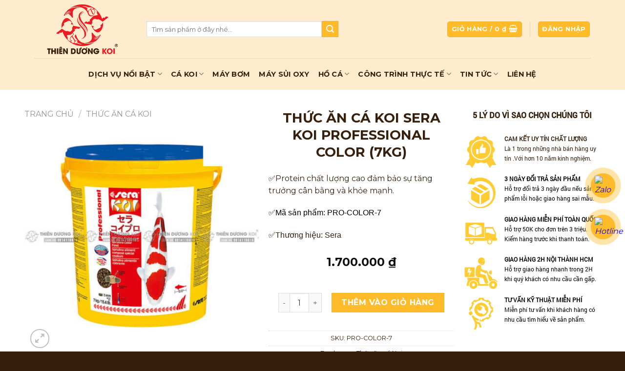

--- FILE ---
content_type: text/html; charset=UTF-8
request_url: https://koithienduong.com/thuc-an-ca-koi-sera-koi-professional-color/
body_size: 38224
content:
<!DOCTYPE html>
<!--[if IE 9 ]> <html lang="vi" prefix="og: https://ogp.me/ns#" class="ie9 loading-site no-js"> <![endif]-->
<!--[if IE 8 ]> <html lang="vi" prefix="og: https://ogp.me/ns#" class="ie8 loading-site no-js"> <![endif]-->
<!--[if (gte IE 9)|!(IE)]><!--><html lang="vi" prefix="og: https://ogp.me/ns#" class="loading-site no-js"> <!--<![endif]-->
<head>
	<meta charset="UTF-8" />
	<link rel="profile" href="https://gmpg.org/xfn/11" />
	<link rel="pingback" href="https://koithienduong.com/xmlrpc.php" />

	<script>(function(html){html.className = html.className.replace(/\bno-js\b/,'js')})(document.documentElement);</script>

<!-- Google Tag Manager for WordPress by gtm4wp.com -->
<script data-cfasync="false" data-pagespeed-no-defer>
	var gtm4wp_datalayer_name = "dataLayer";
	var dataLayer = dataLayer || [];
	const gtm4wp_use_sku_instead = 1;
	const gtm4wp_currency = 'VND';
	const gtm4wp_product_per_impression = 10;
	const gtm4wp_clear_ecommerce = false;

	const gtm4wp_scrollerscript_debugmode         = false;
	const gtm4wp_scrollerscript_callbacktime      = 100;
	const gtm4wp_scrollerscript_readerlocation    = 150;
	const gtm4wp_scrollerscript_contentelementid  = "content";
	const gtm4wp_scrollerscript_scannertime       = 60;
</script>
<!-- End Google Tag Manager for WordPress by gtm4wp.com --><meta name="viewport" content="width=device-width, initial-scale=1, maximum-scale=1" />
<!-- Tối ưu hóa công cụ tìm kiếm bởi Rank Math - https://rankmath.com/ -->
<title>Thông Tin Thức Ăn Cá Koi Sera Koi Professional Color (7Kg)</title>
<meta name="description" content="Thiên Dương Koi - Đơn vị chuyên cung cấp Thức Ăn Cá Koi Sera Koi Professional Color (7Kg) chất lượng✅Giá thành hợp lí"/>
<meta name="robots" content="follow, index, max-snippet:-1, max-video-preview:-1, max-image-preview:large"/>
<link rel="canonical" href="https://koithienduong.com/thuc-an-ca-koi-sera-koi-professional-color/" />
<meta property="og:locale" content="vi_VN" />
<meta property="og:type" content="product" />
<meta property="og:title" content="Thông Tin Thức Ăn Cá Koi Sera Koi Professional Color (7Kg)" />
<meta property="og:description" content="Thiên Dương Koi - Đơn vị chuyên cung cấp Thức Ăn Cá Koi Sera Koi Professional Color (7Kg) chất lượng✅Giá thành hợp lí" />
<meta property="og:url" content="https://koithienduong.com/thuc-an-ca-koi-sera-koi-professional-color/" />
<meta property="og:updated_time" content="2024-06-15T22:49:10+00:00" />
<meta property="og:image" content="https://koithienduong.com/wp-content/uploads/2023/11/thuc-an-ca-koi-sera-koi-professional-color.jpg" />
<meta property="og:image:secure_url" content="https://koithienduong.com/wp-content/uploads/2023/11/thuc-an-ca-koi-sera-koi-professional-color.jpg" />
<meta property="og:image:width" content="720" />
<meta property="og:image:height" content="720" />
<meta property="og:image:alt" content="Thức Ăn Cá Koi Sera Koi Professional Color" />
<meta property="og:image:type" content="image/jpeg" />
<meta property="product:price:amount" content="1700000" />
<meta property="product:price:currency" content="VND" />
<meta property="product:availability" content="instock" />
<meta name="twitter:card" content="summary_large_image" />
<meta name="twitter:title" content="Thông Tin Thức Ăn Cá Koi Sera Koi Professional Color (7Kg)" />
<meta name="twitter:description" content="Thiên Dương Koi - Đơn vị chuyên cung cấp Thức Ăn Cá Koi Sera Koi Professional Color (7Kg) chất lượng✅Giá thành hợp lí" />
<meta name="twitter:image" content="https://koithienduong.com/wp-content/uploads/2023/11/thuc-an-ca-koi-sera-koi-professional-color.jpg" />
<meta name="twitter:label1" content="Giá" />
<meta name="twitter:data1" content="1.700.000&nbsp;&#8363;" />
<meta name="twitter:label2" content="Tình trạng sẵn có" />
<meta name="twitter:data2" content="Còn hàng" />
<script type="application/ld+json" class="rank-math-schema">{"@context":"https://schema.org","@graph":[{"@type":"Organization","@id":"https://koithienduong.com/#organization","name":"C\u00d4NG TY TNHH TM DV THI\u00caN D\u01af\u01a0NG KOI","url":"https://koithienduong.com","logo":{"@type":"ImageObject","@id":"https://koithienduong.com/#logo","url":"https://koithienduong.com/wp-content/uploads/2020/11/logo.png","contentUrl":"https://koithienduong.com/wp-content/uploads/2020/11/logo.png","caption":"C\u00d4NG TY TNHH TM DV THI\u00caN D\u01af\u01a0NG KOI","inLanguage":"vi","width":"160","height":"140"}},{"@type":"WebSite","@id":"https://koithienduong.com/#website","url":"https://koithienduong.com","name":"C\u00d4NG TY TNHH TM DV THI\u00caN D\u01af\u01a0NG KOI","publisher":{"@id":"https://koithienduong.com/#organization"},"inLanguage":"vi"},{"@type":"ImageObject","@id":"https://koithienduong.com/wp-content/uploads/2023/11/thuc-an-ca-koi-sera-koi-professional-color.jpg","url":"https://koithienduong.com/wp-content/uploads/2023/11/thuc-an-ca-koi-sera-koi-professional-color.jpg","width":"720","height":"720","inLanguage":"vi"},{"@type":"ItemPage","@id":"https://koithienduong.com/thuc-an-ca-koi-sera-koi-professional-color/#webpage","url":"https://koithienduong.com/thuc-an-ca-koi-sera-koi-professional-color/","name":"Th\u00f4ng Tin Th\u1ee9c \u0102n C\u00e1 Koi Sera Koi Professional Color (7Kg)","datePublished":"2021-06-23T09:09:03+00:00","dateModified":"2024-06-15T22:49:10+00:00","isPartOf":{"@id":"https://koithienduong.com/#website"},"primaryImageOfPage":{"@id":"https://koithienduong.com/wp-content/uploads/2023/11/thuc-an-ca-koi-sera-koi-professional-color.jpg"},"inLanguage":"vi"},{"@type":"Product","name":"Th\u00f4ng Tin Th\u1ee9c \u0102n C\u00e1 Koi Sera Koi Professional Color (7Kg)","description":"Thi\u00ean D\u01b0\u01a1ng Koi - \u0110\u01a1n v\u1ecb chuy\u00ean cung c\u1ea5p Th\u1ee9c \u0102n C\u00e1 Koi Sera Koi Professional Color (7Kg) ch\u1ea5t l\u01b0\u1ee3ng\u2705Gi\u00e1 th\u00e0nh h\u1ee3p l\u00ed","sku":"PRO-COLOR-7","category":"Th\u1ee9c \u0103n c\u00e1 Koi","mainEntityOfPage":{"@id":"https://koithienduong.com/thuc-an-ca-koi-sera-koi-professional-color/#webpage"},"image":[{"@type":"ImageObject","url":"https://koithienduong.com/wp-content/uploads/2023/11/thuc-an-ca-koi-sera-koi-professional-color.jpg","height":"720","width":"720"},{"@type":"ImageObject","url":"https://koithienduong.com/wp-content/uploads/2021/06/thuc-an-ca-koi-sera-koi-professional-color.jpg","height":"720","width":"720"}],"offers":{"@type":"Offer","price":"1700000","priceCurrency":"VND","priceValidUntil":"2027-12-31","availability":"http://schema.org/InStock","itemCondition":"NewCondition","url":"https://koithienduong.com/thuc-an-ca-koi-sera-koi-professional-color/","seller":{"@type":"Organization","@id":"https://koithienduong.com/","name":"C\u00d4NG TY TNHH TM DV THI\u00caN D\u01af\u01a0NG KOI","url":"https://koithienduong.com","logo":"https://koithienduong.com/wp-content/uploads/2020/11/logo.png"}},"@id":"https://koithienduong.com/thuc-an-ca-koi-sera-koi-professional-color/#richSnippet"}]}</script>
<!-- /Plugin SEO WordPress Rank Math -->

<link rel='dns-prefetch' href='//cdn.jsdelivr.net' />
<link rel='dns-prefetch' href='//use.fontawesome.com' />
<link rel='dns-prefetch' href='//fonts.googleapis.com' />
<link rel="alternate" type="application/rss+xml" title="Dòng thông tin  &raquo;" href="https://koithienduong.com/feed/" />
<link rel="alternate" type="application/rss+xml" title=" &raquo; Dòng bình luận" href="https://koithienduong.com/comments/feed/" />
<link rel="alternate" type="application/rss+xml" title=" &raquo; Thức Ăn Cá Koi Sera Koi Professional Color (7Kg) Dòng bình luận" href="https://koithienduong.com/thuc-an-ca-koi-sera-koi-professional-color/feed/" />
<link rel="alternate" title="oNhúng (JSON)" type="application/json+oembed" href="https://koithienduong.com/wp-json/oembed/1.0/embed?url=https%3A%2F%2Fkoithienduong.com%2Fthuc-an-ca-koi-sera-koi-professional-color%2F" />
<link rel="alternate" title="oNhúng (XML)" type="text/xml+oembed" href="https://koithienduong.com/wp-json/oembed/1.0/embed?url=https%3A%2F%2Fkoithienduong.com%2Fthuc-an-ca-koi-sera-koi-professional-color%2F&#038;format=xml" />
<link rel="prefetch" href="https://koithienduong.com/wp-content/themes/flatsome/assets/js/chunk.countup.fe2c1016.js" />
<link rel="prefetch" href="https://koithienduong.com/wp-content/themes/flatsome/assets/js/chunk.sticky-sidebar.a58a6557.js" />
<link rel="prefetch" href="https://koithienduong.com/wp-content/themes/flatsome/assets/js/chunk.tooltips.29144c1c.js" />
<link rel="prefetch" href="https://koithienduong.com/wp-content/themes/flatsome/assets/js/chunk.vendors-popups.947eca5c.js" />
<link rel="prefetch" href="https://koithienduong.com/wp-content/themes/flatsome/assets/js/chunk.vendors-slider.f0d2cbc9.js" />
<style id='wp-img-auto-sizes-contain-inline-css' type='text/css'>
img:is([sizes=auto i],[sizes^="auto," i]){contain-intrinsic-size:3000px 1500px}
/*# sourceURL=wp-img-auto-sizes-contain-inline-css */
</style>
<style id='wp-emoji-styles-inline-css' type='text/css'>

	img.wp-smiley, img.emoji {
		display: inline !important;
		border: none !important;
		box-shadow: none !important;
		height: 1em !important;
		width: 1em !important;
		margin: 0 0.07em !important;
		vertical-align: -0.1em !important;
		background: none !important;
		padding: 0 !important;
	}
/*# sourceURL=wp-emoji-styles-inline-css */
</style>
<style id='wp-block-library-inline-css' type='text/css'>
:root{--wp-block-synced-color:#7a00df;--wp-block-synced-color--rgb:122,0,223;--wp-bound-block-color:var(--wp-block-synced-color);--wp-editor-canvas-background:#ddd;--wp-admin-theme-color:#007cba;--wp-admin-theme-color--rgb:0,124,186;--wp-admin-theme-color-darker-10:#006ba1;--wp-admin-theme-color-darker-10--rgb:0,107,160.5;--wp-admin-theme-color-darker-20:#005a87;--wp-admin-theme-color-darker-20--rgb:0,90,135;--wp-admin-border-width-focus:2px}@media (min-resolution:192dpi){:root{--wp-admin-border-width-focus:1.5px}}.wp-element-button{cursor:pointer}:root .has-very-light-gray-background-color{background-color:#eee}:root .has-very-dark-gray-background-color{background-color:#313131}:root .has-very-light-gray-color{color:#eee}:root .has-very-dark-gray-color{color:#313131}:root .has-vivid-green-cyan-to-vivid-cyan-blue-gradient-background{background:linear-gradient(135deg,#00d084,#0693e3)}:root .has-purple-crush-gradient-background{background:linear-gradient(135deg,#34e2e4,#4721fb 50%,#ab1dfe)}:root .has-hazy-dawn-gradient-background{background:linear-gradient(135deg,#faaca8,#dad0ec)}:root .has-subdued-olive-gradient-background{background:linear-gradient(135deg,#fafae1,#67a671)}:root .has-atomic-cream-gradient-background{background:linear-gradient(135deg,#fdd79a,#004a59)}:root .has-nightshade-gradient-background{background:linear-gradient(135deg,#330968,#31cdcf)}:root .has-midnight-gradient-background{background:linear-gradient(135deg,#020381,#2874fc)}:root{--wp--preset--font-size--normal:16px;--wp--preset--font-size--huge:42px}.has-regular-font-size{font-size:1em}.has-larger-font-size{font-size:2.625em}.has-normal-font-size{font-size:var(--wp--preset--font-size--normal)}.has-huge-font-size{font-size:var(--wp--preset--font-size--huge)}.has-text-align-center{text-align:center}.has-text-align-left{text-align:left}.has-text-align-right{text-align:right}.has-fit-text{white-space:nowrap!important}#end-resizable-editor-section{display:none}.aligncenter{clear:both}.items-justified-left{justify-content:flex-start}.items-justified-center{justify-content:center}.items-justified-right{justify-content:flex-end}.items-justified-space-between{justify-content:space-between}.screen-reader-text{border:0;clip-path:inset(50%);height:1px;margin:-1px;overflow:hidden;padding:0;position:absolute;width:1px;word-wrap:normal!important}.screen-reader-text:focus{background-color:#ddd;clip-path:none;color:#444;display:block;font-size:1em;height:auto;left:5px;line-height:normal;padding:15px 23px 14px;text-decoration:none;top:5px;width:auto;z-index:100000}html :where(.has-border-color){border-style:solid}html :where([style*=border-top-color]){border-top-style:solid}html :where([style*=border-right-color]){border-right-style:solid}html :where([style*=border-bottom-color]){border-bottom-style:solid}html :where([style*=border-left-color]){border-left-style:solid}html :where([style*=border-width]){border-style:solid}html :where([style*=border-top-width]){border-top-style:solid}html :where([style*=border-right-width]){border-right-style:solid}html :where([style*=border-bottom-width]){border-bottom-style:solid}html :where([style*=border-left-width]){border-left-style:solid}html :where(img[class*=wp-image-]){height:auto;max-width:100%}:where(figure){margin:0 0 1em}html :where(.is-position-sticky){--wp-admin--admin-bar--position-offset:var(--wp-admin--admin-bar--height,0px)}@media screen and (max-width:600px){html :where(.is-position-sticky){--wp-admin--admin-bar--position-offset:0px}}

/*# sourceURL=wp-block-library-inline-css */
</style><link rel='stylesheet' id='wc-blocks-style-css' href='https://koithienduong.com/wp-content/plugins/woocommerce/assets/client/blocks/wc-blocks.css?ver=wc-10.4.3' type='text/css' media='all' />
<style id='global-styles-inline-css' type='text/css'>
:root{--wp--preset--aspect-ratio--square: 1;--wp--preset--aspect-ratio--4-3: 4/3;--wp--preset--aspect-ratio--3-4: 3/4;--wp--preset--aspect-ratio--3-2: 3/2;--wp--preset--aspect-ratio--2-3: 2/3;--wp--preset--aspect-ratio--16-9: 16/9;--wp--preset--aspect-ratio--9-16: 9/16;--wp--preset--color--black: #000000;--wp--preset--color--cyan-bluish-gray: #abb8c3;--wp--preset--color--white: #ffffff;--wp--preset--color--pale-pink: #f78da7;--wp--preset--color--vivid-red: #cf2e2e;--wp--preset--color--luminous-vivid-orange: #ff6900;--wp--preset--color--luminous-vivid-amber: #fcb900;--wp--preset--color--light-green-cyan: #7bdcb5;--wp--preset--color--vivid-green-cyan: #00d084;--wp--preset--color--pale-cyan-blue: #8ed1fc;--wp--preset--color--vivid-cyan-blue: #0693e3;--wp--preset--color--vivid-purple: #9b51e0;--wp--preset--gradient--vivid-cyan-blue-to-vivid-purple: linear-gradient(135deg,rgb(6,147,227) 0%,rgb(155,81,224) 100%);--wp--preset--gradient--light-green-cyan-to-vivid-green-cyan: linear-gradient(135deg,rgb(122,220,180) 0%,rgb(0,208,130) 100%);--wp--preset--gradient--luminous-vivid-amber-to-luminous-vivid-orange: linear-gradient(135deg,rgb(252,185,0) 0%,rgb(255,105,0) 100%);--wp--preset--gradient--luminous-vivid-orange-to-vivid-red: linear-gradient(135deg,rgb(255,105,0) 0%,rgb(207,46,46) 100%);--wp--preset--gradient--very-light-gray-to-cyan-bluish-gray: linear-gradient(135deg,rgb(238,238,238) 0%,rgb(169,184,195) 100%);--wp--preset--gradient--cool-to-warm-spectrum: linear-gradient(135deg,rgb(74,234,220) 0%,rgb(151,120,209) 20%,rgb(207,42,186) 40%,rgb(238,44,130) 60%,rgb(251,105,98) 80%,rgb(254,248,76) 100%);--wp--preset--gradient--blush-light-purple: linear-gradient(135deg,rgb(255,206,236) 0%,rgb(152,150,240) 100%);--wp--preset--gradient--blush-bordeaux: linear-gradient(135deg,rgb(254,205,165) 0%,rgb(254,45,45) 50%,rgb(107,0,62) 100%);--wp--preset--gradient--luminous-dusk: linear-gradient(135deg,rgb(255,203,112) 0%,rgb(199,81,192) 50%,rgb(65,88,208) 100%);--wp--preset--gradient--pale-ocean: linear-gradient(135deg,rgb(255,245,203) 0%,rgb(182,227,212) 50%,rgb(51,167,181) 100%);--wp--preset--gradient--electric-grass: linear-gradient(135deg,rgb(202,248,128) 0%,rgb(113,206,126) 100%);--wp--preset--gradient--midnight: linear-gradient(135deg,rgb(2,3,129) 0%,rgb(40,116,252) 100%);--wp--preset--font-size--small: 13px;--wp--preset--font-size--medium: 20px;--wp--preset--font-size--large: 36px;--wp--preset--font-size--x-large: 42px;--wp--preset--spacing--20: 0.44rem;--wp--preset--spacing--30: 0.67rem;--wp--preset--spacing--40: 1rem;--wp--preset--spacing--50: 1.5rem;--wp--preset--spacing--60: 2.25rem;--wp--preset--spacing--70: 3.38rem;--wp--preset--spacing--80: 5.06rem;--wp--preset--shadow--natural: 6px 6px 9px rgba(0, 0, 0, 0.2);--wp--preset--shadow--deep: 12px 12px 50px rgba(0, 0, 0, 0.4);--wp--preset--shadow--sharp: 6px 6px 0px rgba(0, 0, 0, 0.2);--wp--preset--shadow--outlined: 6px 6px 0px -3px rgb(255, 255, 255), 6px 6px rgb(0, 0, 0);--wp--preset--shadow--crisp: 6px 6px 0px rgb(0, 0, 0);}:where(.is-layout-flex){gap: 0.5em;}:where(.is-layout-grid){gap: 0.5em;}body .is-layout-flex{display: flex;}.is-layout-flex{flex-wrap: wrap;align-items: center;}.is-layout-flex > :is(*, div){margin: 0;}body .is-layout-grid{display: grid;}.is-layout-grid > :is(*, div){margin: 0;}:where(.wp-block-columns.is-layout-flex){gap: 2em;}:where(.wp-block-columns.is-layout-grid){gap: 2em;}:where(.wp-block-post-template.is-layout-flex){gap: 1.25em;}:where(.wp-block-post-template.is-layout-grid){gap: 1.25em;}.has-black-color{color: var(--wp--preset--color--black) !important;}.has-cyan-bluish-gray-color{color: var(--wp--preset--color--cyan-bluish-gray) !important;}.has-white-color{color: var(--wp--preset--color--white) !important;}.has-pale-pink-color{color: var(--wp--preset--color--pale-pink) !important;}.has-vivid-red-color{color: var(--wp--preset--color--vivid-red) !important;}.has-luminous-vivid-orange-color{color: var(--wp--preset--color--luminous-vivid-orange) !important;}.has-luminous-vivid-amber-color{color: var(--wp--preset--color--luminous-vivid-amber) !important;}.has-light-green-cyan-color{color: var(--wp--preset--color--light-green-cyan) !important;}.has-vivid-green-cyan-color{color: var(--wp--preset--color--vivid-green-cyan) !important;}.has-pale-cyan-blue-color{color: var(--wp--preset--color--pale-cyan-blue) !important;}.has-vivid-cyan-blue-color{color: var(--wp--preset--color--vivid-cyan-blue) !important;}.has-vivid-purple-color{color: var(--wp--preset--color--vivid-purple) !important;}.has-black-background-color{background-color: var(--wp--preset--color--black) !important;}.has-cyan-bluish-gray-background-color{background-color: var(--wp--preset--color--cyan-bluish-gray) !important;}.has-white-background-color{background-color: var(--wp--preset--color--white) !important;}.has-pale-pink-background-color{background-color: var(--wp--preset--color--pale-pink) !important;}.has-vivid-red-background-color{background-color: var(--wp--preset--color--vivid-red) !important;}.has-luminous-vivid-orange-background-color{background-color: var(--wp--preset--color--luminous-vivid-orange) !important;}.has-luminous-vivid-amber-background-color{background-color: var(--wp--preset--color--luminous-vivid-amber) !important;}.has-light-green-cyan-background-color{background-color: var(--wp--preset--color--light-green-cyan) !important;}.has-vivid-green-cyan-background-color{background-color: var(--wp--preset--color--vivid-green-cyan) !important;}.has-pale-cyan-blue-background-color{background-color: var(--wp--preset--color--pale-cyan-blue) !important;}.has-vivid-cyan-blue-background-color{background-color: var(--wp--preset--color--vivid-cyan-blue) !important;}.has-vivid-purple-background-color{background-color: var(--wp--preset--color--vivid-purple) !important;}.has-black-border-color{border-color: var(--wp--preset--color--black) !important;}.has-cyan-bluish-gray-border-color{border-color: var(--wp--preset--color--cyan-bluish-gray) !important;}.has-white-border-color{border-color: var(--wp--preset--color--white) !important;}.has-pale-pink-border-color{border-color: var(--wp--preset--color--pale-pink) !important;}.has-vivid-red-border-color{border-color: var(--wp--preset--color--vivid-red) !important;}.has-luminous-vivid-orange-border-color{border-color: var(--wp--preset--color--luminous-vivid-orange) !important;}.has-luminous-vivid-amber-border-color{border-color: var(--wp--preset--color--luminous-vivid-amber) !important;}.has-light-green-cyan-border-color{border-color: var(--wp--preset--color--light-green-cyan) !important;}.has-vivid-green-cyan-border-color{border-color: var(--wp--preset--color--vivid-green-cyan) !important;}.has-pale-cyan-blue-border-color{border-color: var(--wp--preset--color--pale-cyan-blue) !important;}.has-vivid-cyan-blue-border-color{border-color: var(--wp--preset--color--vivid-cyan-blue) !important;}.has-vivid-purple-border-color{border-color: var(--wp--preset--color--vivid-purple) !important;}.has-vivid-cyan-blue-to-vivid-purple-gradient-background{background: var(--wp--preset--gradient--vivid-cyan-blue-to-vivid-purple) !important;}.has-light-green-cyan-to-vivid-green-cyan-gradient-background{background: var(--wp--preset--gradient--light-green-cyan-to-vivid-green-cyan) !important;}.has-luminous-vivid-amber-to-luminous-vivid-orange-gradient-background{background: var(--wp--preset--gradient--luminous-vivid-amber-to-luminous-vivid-orange) !important;}.has-luminous-vivid-orange-to-vivid-red-gradient-background{background: var(--wp--preset--gradient--luminous-vivid-orange-to-vivid-red) !important;}.has-very-light-gray-to-cyan-bluish-gray-gradient-background{background: var(--wp--preset--gradient--very-light-gray-to-cyan-bluish-gray) !important;}.has-cool-to-warm-spectrum-gradient-background{background: var(--wp--preset--gradient--cool-to-warm-spectrum) !important;}.has-blush-light-purple-gradient-background{background: var(--wp--preset--gradient--blush-light-purple) !important;}.has-blush-bordeaux-gradient-background{background: var(--wp--preset--gradient--blush-bordeaux) !important;}.has-luminous-dusk-gradient-background{background: var(--wp--preset--gradient--luminous-dusk) !important;}.has-pale-ocean-gradient-background{background: var(--wp--preset--gradient--pale-ocean) !important;}.has-electric-grass-gradient-background{background: var(--wp--preset--gradient--electric-grass) !important;}.has-midnight-gradient-background{background: var(--wp--preset--gradient--midnight) !important;}.has-small-font-size{font-size: var(--wp--preset--font-size--small) !important;}.has-medium-font-size{font-size: var(--wp--preset--font-size--medium) !important;}.has-large-font-size{font-size: var(--wp--preset--font-size--large) !important;}.has-x-large-font-size{font-size: var(--wp--preset--font-size--x-large) !important;}
/*# sourceURL=global-styles-inline-css */
</style>

<style id='classic-theme-styles-inline-css' type='text/css'>
/*! This file is auto-generated */
.wp-block-button__link{color:#fff;background-color:#32373c;border-radius:9999px;box-shadow:none;text-decoration:none;padding:calc(.667em + 2px) calc(1.333em + 2px);font-size:1.125em}.wp-block-file__button{background:#32373c;color:#fff;text-decoration:none}
/*# sourceURL=/wp-includes/css/classic-themes.min.css */
</style>
<link rel='stylesheet' id='contact-form-7-css' href='https://koithienduong.com/wp-content/plugins/contact-form-7/includes/css/styles.css?ver=6.1.4' type='text/css' media='all' />
<link rel='stylesheet' id='toc-screen-css' href='https://koithienduong.com/wp-content/plugins/table-of-contents-plus/screen.min.css?ver=2411.1' type='text/css' media='all' />
<style id='toc-screen-inline-css' type='text/css'>
div#toc_container {width: 100%;}
/*# sourceURL=toc-screen-inline-css */
</style>
<link rel='stylesheet' id='uaf_client_css-css' href='https://koithienduong.com/wp-content/uploads/useanyfont/uaf.css?ver=1728212680' type='text/css' media='all' />
<link rel='stylesheet' id='photoswipe-css' href='https://koithienduong.com/wp-content/plugins/woocommerce/assets/css/photoswipe/photoswipe.min.css?ver=10.4.3' type='text/css' media='all' />
<link rel='stylesheet' id='photoswipe-default-skin-css' href='https://koithienduong.com/wp-content/plugins/woocommerce/assets/css/photoswipe/default-skin/default-skin.min.css?ver=10.4.3' type='text/css' media='all' />
<style id='woocommerce-inline-inline-css' type='text/css'>
.woocommerce form .form-row .required { visibility: visible; }
/*# sourceURL=woocommerce-inline-inline-css */
</style>
<link rel='stylesheet' id='pwb-styles-frontend-css' href='https://koithienduong.com/wp-content/plugins/perfect-woocommerce-brands/build/frontend/css/style.css?ver=3.6.8' type='text/css' media='all' />
<link rel='stylesheet' id='font-awesome-official-css' href='https://use.fontawesome.com/releases/v5.15.2/css/all.css' type='text/css' media='all' integrity="sha384-vSIIfh2YWi9wW0r9iZe7RJPrKwp6bG+s9QZMoITbCckVJqGCCRhc+ccxNcdpHuYu" crossorigin="anonymous" />
<link rel='stylesheet' id='flatsome-main-css' href='https://koithienduong.com/wp-content/themes/flatsome/assets/css/flatsome.css?ver=3.15.3' type='text/css' media='all' />
<style id='flatsome-main-inline-css' type='text/css'>
@font-face {
				font-family: "fl-icons";
				font-display: block;
				src: url(https://koithienduong.com/wp-content/themes/flatsome/assets/css/icons/fl-icons.eot?v=3.15.3);
				src:
					url(https://koithienduong.com/wp-content/themes/flatsome/assets/css/icons/fl-icons.eot#iefix?v=3.15.3) format("embedded-opentype"),
					url(https://koithienduong.com/wp-content/themes/flatsome/assets/css/icons/fl-icons.woff2?v=3.15.3) format("woff2"),
					url(https://koithienduong.com/wp-content/themes/flatsome/assets/css/icons/fl-icons.ttf?v=3.15.3) format("truetype"),
					url(https://koithienduong.com/wp-content/themes/flatsome/assets/css/icons/fl-icons.woff?v=3.15.3) format("woff"),
					url(https://koithienduong.com/wp-content/themes/flatsome/assets/css/icons/fl-icons.svg?v=3.15.3#fl-icons) format("svg");
			}
/*# sourceURL=flatsome-main-inline-css */
</style>
<link rel='stylesheet' id='flatsome-shop-css' href='https://koithienduong.com/wp-content/themes/flatsome/assets/css/flatsome-shop.css?ver=3.15.3' type='text/css' media='all' />
<link rel='stylesheet' id='flatsome-style-css' href='https://koithienduong.com/wp-content/themes/flatsome/style.css?ver=3.15.3' type='text/css' media='all' />
<link rel='stylesheet' id='flatsome-googlefonts-css' href='//fonts.googleapis.com/css?family=Montserrat%3Aregular%2C700%2Cregular%2C700%2Cregular&#038;display=swap&#038;ver=3.9' type='text/css' media='all' />
<link rel='stylesheet' id='font-awesome-official-v4shim-css' href='https://use.fontawesome.com/releases/v5.15.2/css/v4-shims.css' type='text/css' media='all' integrity="sha384-1CjXmylX8++C7CVZORGA9EwcbYDfZV2D4Kl1pTm3hp2I/usHDafIrgBJNuRTDQ4f" crossorigin="anonymous" />
<style id='font-awesome-official-v4shim-inline-css' type='text/css'>
@font-face {
font-family: "FontAwesome";
font-display: block;
src: url("https://use.fontawesome.com/releases/v5.15.2/webfonts/fa-brands-400.eot"),
		url("https://use.fontawesome.com/releases/v5.15.2/webfonts/fa-brands-400.eot?#iefix") format("embedded-opentype"),
		url("https://use.fontawesome.com/releases/v5.15.2/webfonts/fa-brands-400.woff2") format("woff2"),
		url("https://use.fontawesome.com/releases/v5.15.2/webfonts/fa-brands-400.woff") format("woff"),
		url("https://use.fontawesome.com/releases/v5.15.2/webfonts/fa-brands-400.ttf") format("truetype"),
		url("https://use.fontawesome.com/releases/v5.15.2/webfonts/fa-brands-400.svg#fontawesome") format("svg");
}

@font-face {
font-family: "FontAwesome";
font-display: block;
src: url("https://use.fontawesome.com/releases/v5.15.2/webfonts/fa-solid-900.eot"),
		url("https://use.fontawesome.com/releases/v5.15.2/webfonts/fa-solid-900.eot?#iefix") format("embedded-opentype"),
		url("https://use.fontawesome.com/releases/v5.15.2/webfonts/fa-solid-900.woff2") format("woff2"),
		url("https://use.fontawesome.com/releases/v5.15.2/webfonts/fa-solid-900.woff") format("woff"),
		url("https://use.fontawesome.com/releases/v5.15.2/webfonts/fa-solid-900.ttf") format("truetype"),
		url("https://use.fontawesome.com/releases/v5.15.2/webfonts/fa-solid-900.svg#fontawesome") format("svg");
}

@font-face {
font-family: "FontAwesome";
font-display: block;
src: url("https://use.fontawesome.com/releases/v5.15.2/webfonts/fa-regular-400.eot"),
		url("https://use.fontawesome.com/releases/v5.15.2/webfonts/fa-regular-400.eot?#iefix") format("embedded-opentype"),
		url("https://use.fontawesome.com/releases/v5.15.2/webfonts/fa-regular-400.woff2") format("woff2"),
		url("https://use.fontawesome.com/releases/v5.15.2/webfonts/fa-regular-400.woff") format("woff"),
		url("https://use.fontawesome.com/releases/v5.15.2/webfonts/fa-regular-400.ttf") format("truetype"),
		url("https://use.fontawesome.com/releases/v5.15.2/webfonts/fa-regular-400.svg#fontawesome") format("svg");
unicode-range: U+F004-F005,U+F007,U+F017,U+F022,U+F024,U+F02E,U+F03E,U+F044,U+F057-F059,U+F06E,U+F070,U+F075,U+F07B-F07C,U+F080,U+F086,U+F089,U+F094,U+F09D,U+F0A0,U+F0A4-F0A7,U+F0C5,U+F0C7-F0C8,U+F0E0,U+F0EB,U+F0F3,U+F0F8,U+F0FE,U+F111,U+F118-F11A,U+F11C,U+F133,U+F144,U+F146,U+F14A,U+F14D-F14E,U+F150-F152,U+F15B-F15C,U+F164-F165,U+F185-F186,U+F191-F192,U+F1AD,U+F1C1-F1C9,U+F1CD,U+F1D8,U+F1E3,U+F1EA,U+F1F6,U+F1F9,U+F20A,U+F247-F249,U+F24D,U+F254-F25B,U+F25D,U+F267,U+F271-F274,U+F279,U+F28B,U+F28D,U+F2B5-F2B6,U+F2B9,U+F2BB,U+F2BD,U+F2C1-F2C2,U+F2D0,U+F2D2,U+F2DC,U+F2ED,U+F328,U+F358-F35B,U+F3A5,U+F3D1,U+F410,U+F4AD;
}
/*# sourceURL=font-awesome-official-v4shim-inline-css */
</style>
<script type="text/javascript" src="https://koithienduong.com/wp-includes/js/jquery/jquery.min.js?ver=3.7.1" id="jquery-core-js"></script>
<script type="text/javascript" src="https://koithienduong.com/wp-includes/js/jquery/jquery-migrate.min.js?ver=3.4.1" id="jquery-migrate-js"></script>
<script type="text/javascript" src="https://koithienduong.com/wp-content/plugins/woocommerce/assets/js/jquery-blockui/jquery.blockUI.min.js?ver=2.7.0-wc.10.4.3" id="wc-jquery-blockui-js" defer="defer" data-wp-strategy="defer"></script>
<script type="text/javascript" id="wc-add-to-cart-js-extra">
/* <![CDATA[ */
var wc_add_to_cart_params = {"ajax_url":"/wp-admin/admin-ajax.php","wc_ajax_url":"/?wc-ajax=%%endpoint%%","i18n_view_cart":"Xem gi\u1ecf h\u00e0ng","cart_url":"https://koithienduong.com/cart/","is_cart":"","cart_redirect_after_add":"no"};
//# sourceURL=wc-add-to-cart-js-extra
/* ]]> */
</script>
<script type="text/javascript" src="https://koithienduong.com/wp-content/plugins/woocommerce/assets/js/frontend/add-to-cart.min.js?ver=10.4.3" id="wc-add-to-cart-js" defer="defer" data-wp-strategy="defer"></script>
<script type="text/javascript" src="https://koithienduong.com/wp-content/plugins/woocommerce/assets/js/photoswipe/photoswipe.min.js?ver=4.1.1-wc.10.4.3" id="wc-photoswipe-js" defer="defer" data-wp-strategy="defer"></script>
<script type="text/javascript" src="https://koithienduong.com/wp-content/plugins/woocommerce/assets/js/photoswipe/photoswipe-ui-default.min.js?ver=4.1.1-wc.10.4.3" id="wc-photoswipe-ui-default-js" defer="defer" data-wp-strategy="defer"></script>
<script type="text/javascript" id="wc-single-product-js-extra">
/* <![CDATA[ */
var wc_single_product_params = {"i18n_required_rating_text":"Vui l\u00f2ng ch\u1ecdn m\u1ed9t m\u1ee9c \u0111\u00e1nh gi\u00e1","i18n_rating_options":["1 tr\u00ean 5 sao","2 tr\u00ean 5 sao","3 tr\u00ean 5 sao","4 tr\u00ean 5 sao","5 tr\u00ean 5 sao"],"i18n_product_gallery_trigger_text":"Xem th\u01b0 vi\u1ec7n \u1ea3nh to\u00e0n m\u00e0n h\u00ecnh","review_rating_required":"yes","flexslider":{"rtl":false,"animation":"slide","smoothHeight":true,"directionNav":false,"controlNav":"thumbnails","slideshow":false,"animationSpeed":500,"animationLoop":false,"allowOneSlide":false},"zoom_enabled":"","zoom_options":[],"photoswipe_enabled":"1","photoswipe_options":{"shareEl":false,"closeOnScroll":false,"history":false,"hideAnimationDuration":0,"showAnimationDuration":0},"flexslider_enabled":""};
//# sourceURL=wc-single-product-js-extra
/* ]]> */
</script>
<script type="text/javascript" src="https://koithienduong.com/wp-content/plugins/woocommerce/assets/js/frontend/single-product.min.js?ver=10.4.3" id="wc-single-product-js" defer="defer" data-wp-strategy="defer"></script>
<script type="text/javascript" src="https://koithienduong.com/wp-content/plugins/woocommerce/assets/js/js-cookie/js.cookie.min.js?ver=2.1.4-wc.10.4.3" id="wc-js-cookie-js" defer="defer" data-wp-strategy="defer"></script>
<script type="text/javascript" id="woocommerce-js-extra">
/* <![CDATA[ */
var woocommerce_params = {"ajax_url":"/wp-admin/admin-ajax.php","wc_ajax_url":"/?wc-ajax=%%endpoint%%","i18n_password_show":"Hi\u1ec3n th\u1ecb m\u1eadt kh\u1ea9u","i18n_password_hide":"\u1ea8n m\u1eadt kh\u1ea9u"};
//# sourceURL=woocommerce-js-extra
/* ]]> */
</script>
<script type="text/javascript" src="https://koithienduong.com/wp-content/plugins/woocommerce/assets/js/frontend/woocommerce.min.js?ver=10.4.3" id="woocommerce-js" defer="defer" data-wp-strategy="defer"></script>
<script type="text/javascript" src="https://koithienduong.com/wp-content/plugins/duracelltomi-google-tag-manager/dist/js/analytics-talk-content-tracking.js?ver=1.20.2" id="gtm4wp-scroll-tracking-js"></script>
<link rel="https://api.w.org/" href="https://koithienduong.com/wp-json/" /><link rel="alternate" title="JSON" type="application/json" href="https://koithienduong.com/wp-json/wp/v2/product/9617" /><link rel="EditURI" type="application/rsd+xml" title="RSD" href="https://koithienduong.com/xmlrpc.php?rsd" />
<script>
	function expand(param) {
		param.style.display = (param.style.display == "none") ? "block" : "none";
	}
	function read_toggle(id, more, less) {
		el = document.getElementById("readlink" + id);
		el.innerHTML = (el.innerHTML == more) ? less : more;
		expand(document.getElementById("read" + id));
	}
	</script>
<!-- This website runs the Product Feed PRO for WooCommerce by AdTribes.io plugin - version 13.3.8.1 -->

<!-- Google Tag Manager for WordPress by gtm4wp.com -->
<!-- GTM Container placement set to automatic -->
<script data-cfasync="false" data-pagespeed-no-defer type="text/javascript">
	var dataLayer_content = {"pagePostType":"product","pagePostType2":"single-product","pagePostAuthor":"Thiên Dương Koi","customerTotalOrders":0,"customerTotalOrderValue":0,"customerFirstName":"","customerLastName":"","customerBillingFirstName":"","customerBillingLastName":"","customerBillingCompany":"","customerBillingAddress1":"","customerBillingAddress2":"","customerBillingCity":"","customerBillingState":"","customerBillingPostcode":"","customerBillingCountry":"","customerBillingEmail":"","customerBillingEmailHash":"","customerBillingPhone":"","customerShippingFirstName":"","customerShippingLastName":"","customerShippingCompany":"","customerShippingAddress1":"","customerShippingAddress2":"","customerShippingCity":"","customerShippingState":"","customerShippingPostcode":"","customerShippingCountry":"","productRatingCounts":[],"productAverageRating":0,"productReviewCount":0,"productType":"simple","productIsVariable":0};
	dataLayer.push( dataLayer_content );
</script>
<script data-cfasync="false">
(function(w,d,s,l,i){w[l]=w[l]||[];w[l].push({'gtm.start':
new Date().getTime(),event:'gtm.js'});var f=d.getElementsByTagName(s)[0],
j=d.createElement(s),dl=l!='dataLayer'?'&l='+l:'';j.async=true;j.src=
'//www.googletagmanager.com/gtm.js?id='+i+dl;f.parentNode.insertBefore(j,f);
})(window,document,'script','dataLayer','GTM-N5XMRT8');
</script>
<!-- End Google Tag Manager for WordPress by gtm4wp.com -->            <style>
                :root {
                    --isures-filter-primary:#0088cc;--isures-filter-secondary:#0088cc;                }
            </style>
<style>.bg{opacity: 0; transition: opacity 1s; -webkit-transition: opacity 1s;} .bg-loaded{opacity: 1;}</style><!--[if IE]><link rel="stylesheet" type="text/css" href="https://koithienduong.com/wp-content/themes/flatsome/assets/css/ie-fallback.css"><script src="//cdnjs.cloudflare.com/ajax/libs/html5shiv/3.6.1/html5shiv.js"></script><script>var head = document.getElementsByTagName('head')[0],style = document.createElement('style');style.type = 'text/css';style.styleSheet.cssText = ':before,:after{content:none !important';head.appendChild(style);setTimeout(function(){head.removeChild(style);}, 0);</script><script src="https://koithienduong.com/wp-content/themes/flatsome/assets/libs/ie-flexibility.js"></script><![endif]--><meta name="google-site-verification" content="tlYOeh5NJGE-8m7TjYtbiQhSHSiRohYgyxSR54igvQE" />	<noscript><style>.woocommerce-product-gallery{ opacity: 1 !important; }</style></noscript>
	<link rel="icon" href="https://koithienduong.com/wp-content/uploads/2020/11/cropped-Favicon-Thien-Duong-Koi-32x32.png" sizes="32x32" />
<link rel="icon" href="https://koithienduong.com/wp-content/uploads/2020/11/cropped-Favicon-Thien-Duong-Koi-192x192.png" sizes="192x192" />
<link rel="apple-touch-icon" href="https://koithienduong.com/wp-content/uploads/2020/11/cropped-Favicon-Thien-Duong-Koi-180x180.png" />
<meta name="msapplication-TileImage" content="https://koithienduong.com/wp-content/uploads/2020/11/cropped-Favicon-Thien-Duong-Koi-270x270.png" />
<style type="text/css">

*[id^='readlink'] {
 font-weight: normal;
 color: #000000;
 background: #ffffff;
 padding: 0px;
 border-bottom: 1px solid #000000;
 -webkit-box-shadow: none !important;
 box-shadow: none !important;
 -webkit-transition: none !important;
}

*[id^='readlink']:hover {
 font-weight: normal;
 color: #191919;
 padding: 0px;
 border-bottom: 1px solid #000000;
}

*[id^='readlink']:focus {
 outline: none;
 color: #000000;
}

</style>
<style id="custom-css" type="text/css">:root {--primary-color: #ffbb2a;}.full-width .ubermenu-nav, .container, .row{max-width: 1170px}.row.row-collapse{max-width: 1140px}.row.row-small{max-width: 1162.5px}.row.row-large{max-width: 1200px}.sticky-add-to-cart--active, #wrapper,#main,#main.dark{background-color: #ffffff}.header-main{height: 119px}#logo img{max-height: 119px}#logo{width:200px;}.header-bottom{min-height: 65px}.header-top{min-height: 30px}.transparent .header-main{height: 90px}.transparent #logo img{max-height: 90px}.has-transparent + .page-title:first-of-type,.has-transparent + #main > .page-title,.has-transparent + #main > div > .page-title,.has-transparent + #main .page-header-wrapper:first-of-type .page-title{padding-top: 140px;}.header.show-on-scroll,.stuck .header-main{height:70px!important}.stuck #logo img{max-height: 70px!important}.search-form{ width: 64%;}.header-bg-color {background-color: #ffebcd}.header-bottom {background-color: #ffebcd}.header-main .nav > li > a{line-height: 16px }.header-bottom-nav > li > a{line-height: 20px }@media (max-width: 549px) {.header-main{height: 70px}#logo img{max-height: 70px}}/* Color */.accordion-title.active, .has-icon-bg .icon .icon-inner,.logo a, .primary.is-underline, .primary.is-link, .badge-outline .badge-inner, .nav-outline > li.active> a,.nav-outline >li.active > a, .cart-icon strong,[data-color='primary'], .is-outline.primary{color: #ffbb2a;}/* Color !important */[data-text-color="primary"]{color: #ffbb2a!important;}/* Background Color */[data-text-bg="primary"]{background-color: #ffbb2a;}/* Background */.scroll-to-bullets a,.featured-title, .label-new.menu-item > a:after, .nav-pagination > li > .current,.nav-pagination > li > span:hover,.nav-pagination > li > a:hover,.has-hover:hover .badge-outline .badge-inner,button[type="submit"], .button.wc-forward:not(.checkout):not(.checkout-button), .button.submit-button, .button.primary:not(.is-outline),.featured-table .title,.is-outline:hover, .has-icon:hover .icon-label,.nav-dropdown-bold .nav-column li > a:hover, .nav-dropdown.nav-dropdown-bold > li > a:hover, .nav-dropdown-bold.dark .nav-column li > a:hover, .nav-dropdown.nav-dropdown-bold.dark > li > a:hover, .header-vertical-menu__opener ,.is-outline:hover, .tagcloud a:hover,.grid-tools a, input[type='submit']:not(.is-form), .box-badge:hover .box-text, input.button.alt,.nav-box > li > a:hover,.nav-box > li.active > a,.nav-pills > li.active > a ,.current-dropdown .cart-icon strong, .cart-icon:hover strong, .nav-line-bottom > li > a:before, .nav-line-grow > li > a:before, .nav-line > li > a:before,.banner, .header-top, .slider-nav-circle .flickity-prev-next-button:hover svg, .slider-nav-circle .flickity-prev-next-button:hover .arrow, .primary.is-outline:hover, .button.primary:not(.is-outline), input[type='submit'].primary, input[type='submit'].primary, input[type='reset'].button, input[type='button'].primary, .badge-inner{background-color: #ffbb2a;}/* Border */.nav-vertical.nav-tabs > li.active > a,.scroll-to-bullets a.active,.nav-pagination > li > .current,.nav-pagination > li > span:hover,.nav-pagination > li > a:hover,.has-hover:hover .badge-outline .badge-inner,.accordion-title.active,.featured-table,.is-outline:hover, .tagcloud a:hover,blockquote, .has-border, .cart-icon strong:after,.cart-icon strong,.blockUI:before, .processing:before,.loading-spin, .slider-nav-circle .flickity-prev-next-button:hover svg, .slider-nav-circle .flickity-prev-next-button:hover .arrow, .primary.is-outline:hover{border-color: #ffbb2a}.nav-tabs > li.active > a{border-top-color: #ffbb2a}.widget_shopping_cart_content .blockUI.blockOverlay:before { border-left-color: #ffbb2a }.woocommerce-checkout-review-order .blockUI.blockOverlay:before { border-left-color: #ffbb2a }/* Fill */.slider .flickity-prev-next-button:hover svg,.slider .flickity-prev-next-button:hover .arrow{fill: #ffbb2a;}/* Background Color */[data-icon-label]:after, .secondary.is-underline:hover,.secondary.is-outline:hover,.icon-label,.button.secondary:not(.is-outline),.button.alt:not(.is-outline), .badge-inner.on-sale, .button.checkout, .single_add_to_cart_button, .current .breadcrumb-step{ background-color:#ffbb2a; }[data-text-bg="secondary"]{background-color: #ffbb2a;}/* Color */.secondary.is-underline,.secondary.is-link, .secondary.is-outline,.stars a.active, .star-rating:before, .woocommerce-page .star-rating:before,.star-rating span:before, .color-secondary{color: #ffbb2a}/* Color !important */[data-text-color="secondary"]{color: #ffbb2a!important;}/* Border */.secondary.is-outline:hover{border-color:#ffbb2a}.success.is-underline:hover,.success.is-outline:hover,.success{background-color: #ffbb2a}.success-color, .success.is-link, .success.is-outline{color: #ffbb2a;}.success-border{border-color: #ffbb2a!important;}/* Color !important */[data-text-color="success"]{color: #ffbb2a!important;}/* Background Color */[data-text-bg="success"]{background-color: #ffbb2a;}.alert.is-underline:hover,.alert.is-outline:hover,.alert{background-color: #ffbb2a}.alert.is-link, .alert.is-outline, .color-alert{color: #ffbb2a;}/* Color !important */[data-text-color="alert"]{color: #ffbb2a!important;}/* Background Color */[data-text-bg="alert"]{background-color: #ffbb2a;}body{font-size: 100%;}@media screen and (max-width: 549px){body{font-size: 100%;}}body{font-family:"Montserrat", sans-serif}body{font-weight: 0}body{color: #36200c}.nav > li > a {font-family:"Montserrat", sans-serif;}.mobile-sidebar-levels-2 .nav > li > ul > li > a {font-family:"Montserrat", sans-serif;}.nav > li > a {font-weight: 700;}.mobile-sidebar-levels-2 .nav > li > ul > li > a {font-weight: 700;}h1,h2,h3,h4,h5,h6,.heading-font, .off-canvas-center .nav-sidebar.nav-vertical > li > a{font-family: "Montserrat", sans-serif;}h1,h2,h3,h4,h5,h6,.heading-font,.banner h1,.banner h2{font-weight: 700;}h1,h2,h3,h4,h5,h6,.heading-font{color: #36200c;}.alt-font{font-family: "Montserrat", sans-serif;}.alt-font{font-weight: 0!important;}.header:not(.transparent) .header-bottom-nav.nav > li > a{color: #36200c;}.header:not(.transparent) .header-bottom-nav.nav > li > a:hover,.header:not(.transparent) .header-bottom-nav.nav > li.active > a,.header:not(.transparent) .header-bottom-nav.nav > li.current > a,.header:not(.transparent) .header-bottom-nav.nav > li > a.active,.header:not(.transparent) .header-bottom-nav.nav > li > a.current{color: #ffbb2a;}.header-bottom-nav.nav-line-bottom > li > a:before,.header-bottom-nav.nav-line-grow > li > a:before,.header-bottom-nav.nav-line > li > a:before,.header-bottom-nav.nav-box > li > a:hover,.header-bottom-nav.nav-box > li.active > a,.header-bottom-nav.nav-pills > li > a:hover,.header-bottom-nav.nav-pills > li.active > a{color:#FFF!important;background-color: #ffbb2a;}a{color: #0000ff;}a:hover{color: #ec151d;}.tagcloud a:hover{border-color: #ec151d;background-color: #ec151d;}.badge-inner.new-bubble{background-color: #ffffff}.shop-page-title.featured-title .title-bg{ background-image: url(https://koithienduong.com/wp-content/uploads/2023/11/thuc-an-ca-koi-sera-koi-professional-color.jpg)!important;}@media screen and (min-width: 550px){.products .box-vertical .box-image{min-width: 247px!important;width: 247px!important;}}.absolute-footer, html{background-color: #36200c}.label-new.menu-item > a:after{content:"New";}.label-hot.menu-item > a:after{content:"Hot";}.label-sale.menu-item > a:after{content:"Sale";}.label-popular.menu-item > a:after{content:"Popular";}</style>		<style type="text/css" id="wp-custom-css">
			table.koithienduong {
  background-color: #FFEBCD;
  width: 100%;
  text-align: left;
}
table.koithienduong td, table.koithienduong th {
  padding: 6px 10px;
}
table.koithienduong tr:nth-child(even) {
  background: #F8F8F9;
}
table.koithienduong tfoot td {
  font-size: 14px;
}
table.koithienduong tfoot .links {
  text-align: right;
}
table.koithienduong tfoot .links a{
  display: inline-block;
  background: #1C6EA4;
  color: #FFFFFF;
  padding: 2px 8px;
  border-radius: 5px;
}border-radius: 5px;
}
.br5{
	border-radius: 5px!important;
}
.br5 .col-inner{
	border-radius: 5px!important; 
	overflow:hidden;
}

/**TAB SAN PHAM**/
.hzTabSP>.nav{
	display: flex;
	flex-wrap: nowrap;
	overflow-x: auto;
}
.hzTabSP .tab a{
	margin: 0 5px 0 15px;
	padding:0 15px;
	font-family: arial;
	font-size: .85rem;
	font-weight: 700;
	color: #ffbb2a;
	white-space: nowrap;
	border: 2px solid #ffbb2a;
	border-radius: 5px;
}
.hzTabSP .tab a:hover{
	color: #fff;
	background: #ffbb2a;
}
.hzTabSP .tab.active  a{
	color: #fff;
	background: #ffbb2a;
	border-color: #ffbb2a;
}
.hzTabSP .tab-panels{
	margin-top: .7rem;
	padding-top: 0;
	background: #fff;
	border: 1px solid #e1dede;
	border-right: 0;
	border-radius: 5px;
}
.hzTabSP .tab-panels .panel >.row{
	margin:0!important;
}
.hzTabSP .box-image{
	display: flex;
	align-items: center;
	min-height: 220px;
}
.hzTabSP .product.product-small{
	border-right: 1px solid #e1dede;
}
@media only screen and (min-width: 680px) {
	
}


/**ZALO_HOTLINE**/

@-webkit-keyframes zoomIn {
  from {
    opacity: 0;
    -webkit-transform: scale3d(0.3, 0.3, 0.3);
    transform: scale3d(0.3, 0.3, 0.3);
  }
  50% {
    opacity: 1;
  }
}
@keyframes zoomIn {
  from {
    opacity: 0;
    -webkit-transform: scale3d(0.3, 0.3, 0.3);
    transform: scale3d(0.3, 0.3, 0.3);
  }
  50% {
    opacity: 1;
  }
}
.zoomIn {
  -webkit-animation-name: zoomIn;
  animation-name: zoomIn;
}
@-webkit-keyframes pulse {
  from {
    -webkit-transform: scale3d(1, 1, 1);
    transform: scale3d(1, 1, 1);
  }
  50% {
    -webkit-transform: scale3d(1.05, 1.05, 1.05);
    transform: scale3d(1.05, 1.05, 1.05);
  }
  to {
    -webkit-transform: scale3d(1, 1, 1);
    transform: scale3d(1, 1, 1);
  }
}
@keyframes pulse {
  from {
    -webkit-transform: scale3d(1, 1, 1);
    transform: scale3d(1, 1, 1);
  }
  50% {
    -webkit-transform: scale3d(1.05, 1.05, 1.05);
    transform: scale3d(1.05, 1.05, 1.05);
  }
  to {
    -webkit-transform: scale3d(1, 1, 1);
    transform: scale3d(1, 1, 1);
  }
}
.pulse {
  -webkit-animation-name: pulse;
  animation-name: pulse;
}
.btn-frame {
  display: block;
  width: 50px;
  height: 50px;
  position: fixed;
  right: 20px;
  z-index: 10;
  cursor: pointer;
}
.btn-frame i {
  display: flex;
  display: -ms-flex;
  justify-content: center;
  align-items: center;
  -ms-flex-align: center;
  width: 50px;
  height: 50px;
  border-radius: 50%;
  background: #ffbb2a;
  position: relative;
  z-index: 1;
}
.btn-frame i img {
  vertical-align: middle;
  width: 70%;
}
.btn-frame .animated.infinite {
  animation-iteration-count: infinite;
}
.btn-frame .kenit-alo-circle {
  width: 60px;
  height: 60px;
  top: -5px;
  right: -5px;
  position: absolute;
  background-color: transparent;
  -webkit-border-radius: 100%;
  -moz-border-radius: 100%;
  border-radius: 100%;
  border: 2px solid #ffbb2a;
  opacity: 0.1;
  opacity: 0.5;
}
.btn-frame .zoomIn {
  animation-name: zoomIn;
}
.btn-frame .animated {
  animation-duration: 1s;
  animation-fill-mode: both;
}
.btn-frame .kenit-alo-circle-fill {
  width: 70px;
  height: 70px;
  top: -10px;
  right: -10px;
  position: absolute;
  -webkit-transition: all 0.2s ease-in-out;
  -moz-transition: all 0.2s ease-in-out;
  -ms-transition: all 0.2s ease-in-out;
  -o-transition: all 0.2s ease-in-out;
  transition: all 0.2s ease-in-out;
  -webkit-border-radius: 100%;
  -moz-border-radius: 100%;
  border-radius: 100%;
  border: 2px solid transparent;
  -webkit-transition: all 0.5s;
  -moz-transition: all 0.5s;
  -o-transition: all 0.5s;
  transition: all 0.5s;
  background-color: #ffbb2a;
  opacity: 0.4;
}
.btn-frame .pulse {
  animation-name: pulse;
}
.btn-zalo {
  bottom: 315px;
}
.btn-phone {
  bottom: 230px;
}
.btn-tawkto {
  bottom: 145px;
}
.hazUrlMobile {
  display: none;
}
@media only screen and (max-width: 820px) {
  body {
    padding-bottom: 100px !important;
  }
  .hazUrlDesktop {
    display: none;
  }
  .hazUrlMobile {
    display: flex;
    padding-bottom: 20px;
    width: 100%;
    height: 70px;
    position: fixed;
    bottom: 0;
    left: 0;
    background: #fff;
    z-index: 999999999;
    box-shadow: 0 -1px 2px #e1dfdf;
  }
  .hazUrlMobile .hazContactItem {
    width: calc(100% / 2);
  }
  .hazUrlMobile .hazContactItem .link {
    display: block;
    width: 100%;
    height: 100%;
    font-size: 0.8rem;
    color: #567;
    text-align: center;
    text-decoration: none;
  }
  .hazUrlMobile .hazContactItem .link .icon {
    display: block;
    padding-top: 10px;
  }
  .hazUrlMobile .hazContactItem .link .label {
    display: block;
    padding-top: 5px;
  }
  .hazUrlMobile .hazContactItem .link img {
    width: 30px;
    height: 30px;
  }
}

/*Tab Trang Chủ New*/
.hzTabSPN>.nav{
	display: flex;
	flex-wrap: nowrap;
	overflow-x: auto;
}
.hzTabSPN .tab a{
	margin: 0 5px 0 15px;
	padding:0 15px;
	font-family: montserrat;
	font-size: .85rem;
	font-weight: 700;
	color: #EB2602;
	white-space: nowrap;
	border: 2px solid #EB2602;
	border-radius: 5px;
}
.hzTabSPN .tab a:hover{
	color: #fff;
	background: linear-gradient(270deg,#E82002 15%,#FF4204,#E82002);
}
.hzTabSPN .tab.active  a{
	color: #fff;
	background: linear-gradient(270deg,#E82002 15%,#FF4204,#E82002);
	border-color: #EB2602;
}
.hzTabSPN .tab-panels{
	margin-top: .8rem;
	padding-top: 10px;
	border-radius: 5px;
	box-shadow: rgba(0,0,0,.15) 0px 1px 5px 0px;
  border-radius: 15px;
}
.hzTabSPN .tab-panels .panel >.row{
	margin:0!important;
}
.hzTabSPN .box-image{
	display: flex;
	align-items: center;
	min-height: 220px;
}
.hzTabSPN .product.product-small{
	border-right: 1px solid #e1dede;
}
@media only screen and (min-width: 680px) {
	
}

/*CSS NEW*/
.image-border-15px .box-image img{border-radius: 15px}
.column-shadow{box-shadow: rgba(0,0,0,.15) 0px 1px 5px 0px;border-radius: 15px;}

@media only screen and (min-device-width : 320px) and (max-device-width : 1400px) {
.my-custom-scrollbar {
position: relative;
height: 100%;
overflow: auto;
}
.table-wrapper-scroll-y {
display: block;
}		</style>
		</head>

<body data-rsssl=1 class="wp-singular product-template-default single single-product postid-9617 wp-theme-flatsome theme-flatsome woocommerce woocommerce-page woocommerce-no-js lightbox nav-dropdown-has-arrow nav-dropdown-has-shadow nav-dropdown-has-border">

<?php if ( function_exists( 'gtm4wp_the_gtm_tag' ) ) { gtm4wp_the_gtm_tag(); } ?>

<!-- GTM Container placement set to automatic -->
<!-- Google Tag Manager (noscript) -->
				<noscript><iframe src="https://www.googletagmanager.com/ns.html?id=GTM-N5XMRT8" height="0" width="0" style="display:none;visibility:hidden" aria-hidden="true"></iframe></noscript>
<!-- End Google Tag Manager (noscript) -->
<a class="skip-link screen-reader-text" href="#main">Skip to content</a>

<div id="wrapper">

	
	<header id="header" class="header has-sticky sticky-jump">
		<div class="header-wrapper">
			<div id="masthead" class="header-main ">
      <div class="header-inner flex-row container logo-left medium-logo-center" role="navigation">

          <!-- Logo -->
          <div id="logo" class="flex-col logo">
            
<!-- Header logo -->
<a href="https://koithienduong.com/" title="Thiên Dương Koi Thiết kế Thi Công Hồ Cá Koi Chuyên Nghiệp" rel="home">
		<img width="376" height="211" src="https://koithienduong.com/wp-content/uploads/2022/05/logo-moi.png" class="header_logo header-logo" alt=""/><img  width="376" height="211" src="https://koithienduong.com/wp-content/uploads/2022/05/logo-moi.png" class="header-logo-dark" alt=""/></a>
          </div>

          <!-- Mobile Left Elements -->
          <div class="flex-col show-for-medium flex-left">
            <ul class="mobile-nav nav nav-left ">
              <li class="nav-icon has-icon">
  		<a href="#" data-open="#main-menu" data-pos="left" data-bg="main-menu-overlay" data-color="" class="is-small" aria-label="Menu" aria-controls="main-menu" aria-expanded="false">
		
		  <i class="icon-menu" ></i>
		  		</a>
	</li>            </ul>
          </div>

          <!-- Left Elements -->
          <div class="flex-col hide-for-medium flex-left
            flex-grow">
            <ul class="header-nav header-nav-main nav nav-left  nav-line-bottom nav-uppercase" >
              <li class="header-search-form search-form html relative has-icon">
	<div class="header-search-form-wrapper">
		<div class="searchform-wrapper ux-search-box relative is-normal"><form role="search" method="get" class="searchform" action="https://koithienduong.com/">
	<div class="flex-row relative">
						<div class="flex-col flex-grow">
			<label class="screen-reader-text" for="woocommerce-product-search-field-0">Tìm kiếm:</label>
			<input type="search" id="woocommerce-product-search-field-0" class="search-field mb-0" placeholder="Tìm sản phẩm ở đây nhé..." value="" name="s" />
			<input type="hidden" name="post_type" value="product" />
					</div>
		<div class="flex-col">
			<button type="submit" value="Tìm kiếm" class="ux-search-submit submit-button secondary button icon mb-0" aria-label="Submit">
				<i class="icon-search" ></i>			</button>
		</div>
	</div>
	<div class="live-search-results text-left z-top"></div>
</form>
</div>	</div>
</li>            </ul>
          </div>

          <!-- Right Elements -->
          <div class="flex-col hide-for-medium flex-right">
            <ul class="header-nav header-nav-main nav nav-right  nav-line-bottom nav-uppercase">
              <li class="cart-item has-icon">
<div class="header-button">
<a href="https://koithienduong.com/cart/" title="Giỏ hàng" class="header-cart-link icon primary button round is-small">


<span class="header-cart-title">
   Giỏ hàng   /      <span class="cart-price"><span class="woocommerce-Price-amount amount"><bdi>0&nbsp;<span class="woocommerce-Price-currencySymbol">&#8363;</span></bdi></span></span>
  </span>

    <i class="icon-shopping-basket"
    data-icon-label="0">
  </i>
  </a>
</div>

</li>
<li class="header-divider"></li><li class="account-item has-icon
    "
>
<div class="header-button">
<a href="https://koithienduong.com/my-account/"
    class="nav-top-link nav-top-not-logged-in icon primary button round is-small"
      >
    <span>
    Đăng nhập      </span>
  
</a>

</div>

</li>
            </ul>
          </div>

          <!-- Mobile Right Elements -->
          <div class="flex-col show-for-medium flex-right">
            <ul class="mobile-nav nav nav-right ">
              <li class="cart-item has-icon">

<div class="header-button">      <a href="https://koithienduong.com/cart/" title="Giỏ hàng" class="header-cart-link icon primary button round is-small">
  
    <i class="icon-shopping-basket"
    data-icon-label="0">
  </i>
  </a>
</div>
</li>
<li class="account-item has-icon">
<div class="header-button">	<a href="https://koithienduong.com/my-account/"
	class="account-link-mobile icon primary button round is-small" title="Tài khoản">
	  <i class="icon-user" ></i>	</a>
</div></li>
            </ul>
          </div>

      </div>
     
            <div class="container"><div class="top-divider full-width"></div></div>
      </div><div id="wide-nav" class="header-bottom wide-nav flex-has-center hide-for-medium">
    <div class="flex-row container">

            
                        <div class="flex-col hide-for-medium flex-center">
                <ul class="nav header-nav header-bottom-nav nav-center  nav-line-bottom nav-size-medium nav-spacing-medium nav-uppercase">
                    <li id="menu-item-7607" class="menu-item menu-item-type-custom menu-item-object-custom menu-item-has-children menu-item-7607 menu-item-design-default has-dropdown"><a href="#" class="nav-top-link">Dịch Vụ Nổi Bật<i class="icon-angle-down" ></i></a>
<ul class="sub-menu nav-dropdown nav-dropdown-default">
	<li id="menu-item-7608" class="menu-item menu-item-type-custom menu-item-object-custom menu-item-7608"><a href="/thiet-ke-ho-ca-koi/">Thiết Kế &#8211; Thi Công Hồ Cá Koi</a></li>
	<li id="menu-item-7612" class="menu-item menu-item-type-custom menu-item-object-custom menu-item-7612"><a href="https://koithienduong.com/hon-non-bo/">Thiết Kế Hòn Non Bộ</a></li>
</ul>
</li>
<li id="menu-item-7611" class="menu-item menu-item-type-custom menu-item-object-custom menu-item-has-children menu-item-7611 menu-item-design-default has-dropdown"><a href="https://koithienduong.com/ca-koi/" class="nav-top-link">Cá Koi<i class="icon-angle-down" ></i></a>
<ul class="sub-menu nav-dropdown nav-dropdown-default">
	<li id="menu-item-7600" class="menu-item menu-item-type-custom menu-item-object-custom menu-item-7600"><a href="https://koithienduong.com/thuc-an-ca-koi/">Thức Ăn Cá Koi</a></li>
	<li id="menu-item-7601" class="menu-item menu-item-type-custom menu-item-object-custom menu-item-7601"><a href="https://koithienduong.com/drum-filter/">Drum Filter</a></li>
	<li id="menu-item-7603" class="menu-item menu-item-type-custom menu-item-object-custom menu-item-7603"><a href="https://koithienduong.com/hut-mat-ho-koi/">Hút Mặt Hồ Koi</a></li>
</ul>
</li>
<li id="menu-item-7596" class="menu-item menu-item-type-custom menu-item-object-custom menu-item-7596 menu-item-design-default"><a href="https://koithienduong.com/may-bom-ho-ca/" class="nav-top-link">Máy Bơm</a></li>
<li id="menu-item-7598" class="menu-item menu-item-type-custom menu-item-object-custom menu-item-7598 menu-item-design-default"><a href="https://koithienduong.com/may-sui-oxy/" class="nav-top-link">Máy Sủi Oxy</a></li>
<li id="menu-item-7595" class="menu-item menu-item-type-custom menu-item-object-custom menu-item-has-children menu-item-7595 menu-item-design-default has-dropdown"><a href="#" class="nav-top-link">Hồ Cá<i class="icon-angle-down" ></i></a>
<ul class="sub-menu nav-dropdown nav-dropdown-default">
	<li id="menu-item-7602" class="menu-item menu-item-type-custom menu-item-object-custom menu-item-7602"><a href="https://koithienduong.com/vat-lieu-loc-be-ca/">Vật Liệu Lọc Bể Cá</a></li>
	<li id="menu-item-15512" class="menu-item menu-item-type-custom menu-item-object-custom menu-item-15512"><a href="https://koithienduong.com/loc-thung/">Lọc Thùng</a></li>
	<li id="menu-item-7604" class="menu-item menu-item-type-custom menu-item-object-custom menu-item-7604"><a href="https://koithienduong.com/dung-cu-ve-sinh-ho-ca/">Dụng Cụ Vệ Sinh</a></li>
	<li id="menu-item-7605" class="menu-item menu-item-type-custom menu-item-object-custom menu-item-7605"><a href="https://koithienduong.com/choi-loc/">Chổi Lọc</a></li>
	<li id="menu-item-7606" class="menu-item menu-item-type-custom menu-item-object-custom menu-item-7606"><a href="https://koithienduong.com/den-uv-ho-ca/">Đèn UV Hồ Cá</a></li>
</ul>
</li>
<li id="menu-item-7613" class="menu-item menu-item-type-custom menu-item-object-custom menu-item-has-children menu-item-7613 menu-item-design-default has-dropdown"><a href="https://koithienduong.com/cong-trinh-thuc-te/" class="nav-top-link">Công Trình Thực Tế<i class="icon-angle-down" ></i></a>
<ul class="sub-menu nav-dropdown nav-dropdown-default">
	<li id="menu-item-7615" class="menu-item menu-item-type-custom menu-item-object-custom menu-item-7615"><a href="https://koithienduong.com/cong-trinh-hoan-thanh/">Thiết Kế &#8211; Thi Công</a></li>
	<li id="menu-item-13362" class="menu-item menu-item-type-custom menu-item-object-custom menu-item-13362"><a href="https://koithienduong.com/thiet-ke-va-thi-cong-ho-ca-koi/">Quy Trình Và Bảng Giá</a></li>
	<li id="menu-item-7614" class="menu-item menu-item-type-custom menu-item-object-custom menu-item-7614"><a href="https://koithienduong.com/cai-tao-ho-ca-koi/">Cải Tạo Hồ Cá Koi</a></li>
</ul>
</li>
<li id="menu-item-7621" class="menu-item menu-item-type-custom menu-item-object-custom menu-item-has-children menu-item-7621 menu-item-design-default has-dropdown"><a href="https://koithienduong.com/tin-tuc/" class="nav-top-link">Tin Tức<i class="icon-angle-down" ></i></a>
<ul class="sub-menu nav-dropdown nav-dropdown-default">
	<li id="menu-item-7616" class="menu-item menu-item-type-custom menu-item-object-custom menu-item-has-children menu-item-7616 nav-dropdown-col"><a href="#">Về Chúng Tôi</a>
	<ul class="sub-menu nav-column nav-dropdown-default">
		<li id="menu-item-7617" class="menu-item menu-item-type-custom menu-item-object-custom menu-item-7617"><a href="https://koithienduong.com/gioi-thieu/">Giới Thiệu</a></li>
		<li id="menu-item-7618" class="menu-item menu-item-type-custom menu-item-object-custom menu-item-7618"><a href="https://koithienduong.com/ho-so-nang-luc/">Hồ Sơ Năng Lực</a></li>
	</ul>
</li>
	<li id="menu-item-9125" class="menu-item menu-item-type-custom menu-item-object-custom menu-item-9125"><a href="https://koithienduong.com/chia-se-kien-thuc/">Chia sẻ kiến thức</a></li>
</ul>
</li>
<li id="menu-item-7619" class="menu-item menu-item-type-custom menu-item-object-custom menu-item-7619 menu-item-design-default"><a href="https://koithienduong.com/lien-he/" class="nav-top-link">Liên Hệ</a></li>
                </ul>
            </div>
            
            
            
    </div>
</div>

<div class="header-bg-container fill"><div class="header-bg-image fill"></div><div class="header-bg-color fill"></div></div>		</div>
	</header>

	
	<main id="main" class="">

	<div class="shop-container">
		
			<div class="container">
	<div class="woocommerce-notices-wrapper"></div></div>
<div id="product-9617" class="product type-product post-9617 status-publish first instock product_cat-thuc-an-ca-koi has-post-thumbnail shipping-taxable purchasable product-type-simple">

	<div class="custom-product-page ux-layout-10837 ux-layout-scope-global">

			<div id="gap-1117616612" class="gap-element clearfix" style="display:block; height:auto;">
		
<style>
#gap-1117616612 {
  padding-top: 30px;
}
</style>
	</div>
	

	<section class="section" id="section_1110424305">
		<div class="bg section-bg fill bg-fill  bg-loaded" >

			
			
			

		</div>

		

		<div class="section-content relative">
			

<div class="row row-collapse" style="max-width:1200px" id="row-1592592550">


	<div id="col-531597940" class="col medium-5 small-12 large-5"  >
				<div class="col-inner"  >
			
			

<div class="product-breadcrumb-container is-normal"><nav class="woocommerce-breadcrumb breadcrumbs uppercase"><a href="https://koithienduong.com">Trang chủ</a> <span class="divider">&#47;</span> <a href="https://koithienduong.com/thuc-an-ca-koi/">Thức ăn cá Koi</a></nav></div>


<div class="product-images relative mb-half has-hover woocommerce-product-gallery woocommerce-product-gallery--with-images woocommerce-product-gallery--columns-4 images" data-columns="4">

  <div class="badge-container is-larger absolute left top z-1">
</div>

  <div class="image-tools absolute top show-on-hover right z-3">
      </div>

  <figure class="woocommerce-product-gallery__wrapper product-gallery-slider slider slider-nav-small mb-half"
        data-flickity-options='{
                "cellAlign": "center",
                "wrapAround": true,
                "autoPlay": false,
                "prevNextButtons":true,
                "adaptiveHeight": true,
                "imagesLoaded": true,
                "lazyLoad": 1,
                "dragThreshold" : 15,
                "pageDots": false,
                "rightToLeft": false       }'>
    <div data-thumb="https://koithienduong.com/wp-content/uploads/2023/11/thuc-an-ca-koi-sera-koi-professional-color-100x100.jpg" data-thumb-alt="" class="woocommerce-product-gallery__image slide first"><a href="https://koithienduong.com/wp-content/uploads/2023/11/thuc-an-ca-koi-sera-koi-professional-color.jpg"><img width="510" height="510" src="https://koithienduong.com/wp-content/uploads/2023/11/thuc-an-ca-koi-sera-koi-professional-color-510x510.jpg" class="wp-post-image skip-lazy" alt="" title="thuc-an-ca-koi-sera-koi-professional-color" data-caption="thuc-an-ca-koi-sera-koi-professional-color" data-src="https://koithienduong.com/wp-content/uploads/2023/11/thuc-an-ca-koi-sera-koi-professional-color.jpg" data-large_image="https://koithienduong.com/wp-content/uploads/2023/11/thuc-an-ca-koi-sera-koi-professional-color.jpg" data-large_image_width="720" data-large_image_height="720" decoding="async" fetchpriority="high" srcset="https://koithienduong.com/wp-content/uploads/2023/11/thuc-an-ca-koi-sera-koi-professional-color-510x510.jpg 510w, https://koithienduong.com/wp-content/uploads/2023/11/thuc-an-ca-koi-sera-koi-professional-color-400x400.jpg 400w, https://koithienduong.com/wp-content/uploads/2023/11/thuc-an-ca-koi-sera-koi-professional-color-280x280.jpg 280w, https://koithienduong.com/wp-content/uploads/2023/11/thuc-an-ca-koi-sera-koi-professional-color-100x100.jpg 100w, https://koithienduong.com/wp-content/uploads/2023/11/thuc-an-ca-koi-sera-koi-professional-color.jpg 720w" sizes="(max-width: 510px) 100vw, 510px" /></a></div><div data-thumb="https://koithienduong.com/wp-content/uploads/2021/06/thuc-an-ca-koi-sera-koi-professional-color-100x100.jpg" data-thumb-alt="Thức Ăn Cá Koi Sera Koi Professional Color (7Kg)" class="woocommerce-product-gallery__image slide"><a href="https://koithienduong.com/wp-content/uploads/2021/06/thuc-an-ca-koi-sera-koi-professional-color.jpg"><img width="510" height="510" src="https://koithienduong.com/wp-content/uploads/2021/06/thuc-an-ca-koi-sera-koi-professional-color-510x510.jpg" class="skip-lazy" alt="Thức Ăn Cá Koi Sera Koi Professional Color (7Kg)" title="Thức Ăn Cá Koi Sera Koi Professional Color (7Kg)" data-caption="Thức Ăn Cá Koi Sera Koi Professional Color (7Kg)" data-src="https://koithienduong.com/wp-content/uploads/2021/06/thuc-an-ca-koi-sera-koi-professional-color.jpg" data-large_image="https://koithienduong.com/wp-content/uploads/2021/06/thuc-an-ca-koi-sera-koi-professional-color.jpg" data-large_image_width="720" data-large_image_height="720" decoding="async" srcset="https://koithienduong.com/wp-content/uploads/2021/06/thuc-an-ca-koi-sera-koi-professional-color-510x510.jpg 510w, https://koithienduong.com/wp-content/uploads/2021/06/thuc-an-ca-koi-sera-koi-professional-color-100x100.jpg 100w, https://koithienduong.com/wp-content/uploads/2021/06/thuc-an-ca-koi-sera-koi-professional-color-400x400.jpg 400w, https://koithienduong.com/wp-content/uploads/2021/06/thuc-an-ca-koi-sera-koi-professional-color-280x280.jpg 280w, https://koithienduong.com/wp-content/uploads/2021/06/thuc-an-ca-koi-sera-koi-professional-color.jpg 720w" sizes="(max-width: 510px) 100vw, 510px" /></a></div>  </figure>

  <div class="image-tools absolute bottom left z-3">
        <a href="#product-zoom" class="zoom-button button is-outline circle icon tooltip hide-for-small" title="Zoom">
      <i class="icon-expand" ></i>    </a>
   </div>
</div>

	<div class="product-thumbnails thumbnails slider-no-arrows slider row row-small row-slider slider-nav-small small-columns-4"
		data-flickity-options='{
			"cellAlign": "left",
			"wrapAround": false,
			"autoPlay": false,
			"prevNextButtons": true,
			"asNavFor": ".product-gallery-slider",
			"percentPosition": true,
			"imagesLoaded": true,
			"pageDots": false,
			"rightToLeft": false,
			"contain": true
		}'>
					<div class="col is-nav-selected first">
				<a>
					<img src="https://koithienduong.com/wp-content/uploads/2023/11/thuc-an-ca-koi-sera-koi-professional-color-247x296.jpg" alt="" width="247" height="296" class="attachment-woocommerce_thumbnail" />				</a>
			</div><div class="col"><a><img src="https://koithienduong.com/wp-content/uploads/2021/06/thuc-an-ca-koi-sera-koi-professional-color-247x296.jpg" alt="Thức Ăn Cá Koi Sera Koi Professional Color (7Kg)" width="247" height="296"  class="attachment-woocommerce_thumbnail" /></a></div>	</div>
	


		</div>
					</div>

	

	<div id="col-1908390982" class="col medium-4 small-12 large-4"  >
				<div class="col-inner"  >
			
			

<div class="row row-collapse row-full-width"  id="row-1823296205">


	<div id="col-767695472" class="col small-12 large-12"  >
				<div class="col-inner text-center"  >
			
			

<div class="product-title-container is-uppercase"><h1 class="product-title product_title entry-title">
	Thức Ăn Cá Koi Sera Koi Professional Color (7Kg)</h1>

</div>




		</div>
					</div>

	

	<div id="col-1530225173" class="col small-12 large-12"  >
				<div class="col-inner"  >
			
			

<div class="product-short-description">
	<p><span style="font-family: Helvetica;"><span style="color: #000000;">✅</span></span>Protein chất lượng cao đảm bảo sự tăng trưởng cân bằng và khỏe mạnh.</p>
<p><span style="color: #000000; font-family: Helvetica;">✅Mã sản phẩm: PRO-COLOR-7</span></p>
<p><span style="font-family: Helvetica;"><span style="color: #000000;">✅</span>Thương hiệu: Sera</span></p>
</div>



		</div>
					</div>

	

	<div id="col-1043545890" class="col small-12 large-12"  >
				<div class="col-inner text-center"  >
			
			

<div class="product-price-container is-xlarge"><div class="price-wrapper">
	<p class="price product-page-price ">
  <span class="woocommerce-Price-amount amount"><bdi>1.700.000&nbsp;<span class="woocommerce-Price-currencySymbol">&#8363;</span></bdi></span></p>
</div>
</div>

	<div id="gap-1293877117" class="gap-element clearfix" style="display:block; height:auto;">
		
<style>
#gap-1293877117 {
  padding-top: 20px;
}
</style>
	</div>
	

<div class="add-to-cart-container form-normal is-normal">
	
	<form class="cart" action="https://koithienduong.com/thuc-an-ca-koi-sera-koi-professional-color/" method="post" enctype='multipart/form-data'>
		
			<div class="quantity buttons_added form-normal">
		<input type="button" value="-" class="minus button is-form">				<label class="screen-reader-text" for="quantity_69752c16dd21f">Thức Ăn Cá Koi Sera Koi Professional Color (7Kg) số lượng</label>
		<input
			type="number"
			id="quantity_69752c16dd21f"
			class="input-text qty text"
			step="1"
			min="1"
			max=""
			name="quantity"
			value="1"
			title="Qty"
			size="4"
			placeholder=""
			inputmode="numeric" />
				<input type="button" value="+" class="plus button is-form">	</div>
	
		<button type="submit" name="add-to-cart" value="9617" class="single_add_to_cart_button button alt">Thêm vào giỏ hàng</button>

		<input type="hidden" name="gtm4wp_product_data" value="{&quot;internal_id&quot;:9617,&quot;item_id&quot;:&quot;PRO-COLOR-7&quot;,&quot;item_name&quot;:&quot;Th\u1ee9c \u0102n C\u00e1 Koi Sera Koi Professional Color (7Kg)&quot;,&quot;sku&quot;:&quot;PRO-COLOR-7&quot;,&quot;price&quot;:1700000,&quot;stocklevel&quot;:null,&quot;stockstatus&quot;:&quot;instock&quot;,&quot;google_business_vertical&quot;:&quot;retail&quot;,&quot;item_category&quot;:&quot;Th\u1ee9c \u0103n c\u00e1 Koi&quot;,&quot;id&quot;:&quot;feed_prefixPRO-COLOR-7&quot;}" />
	</form>

	
</div>

<div class="product_meta">

	
	
		<span class="sku_wrapper">SKU: <span class="sku">PRO-COLOR-7</span></span>

	
	<span class="posted_in">Danh mục: <a href="https://koithienduong.com/thuc-an-ca-koi/" rel="tag">Thức ăn cá Koi</a></span>
	
	
</div>



		</div>
					</div>

	


<style>
#row-1823296205 > .col > .col-inner {
  padding: 0px 0px 10px 0px;
}
</style>
</div>

		</div>
					</div>

	

	<div id="col-537581364" class="col medium-3 small-12 large-3"  >
				<div class="col-inner"  >
			
			

<div class="row row-collapse row-full-width"  id="row-1848434306">


	<div id="col-1741892415" class="col small-12 large-12"  >
				<div class="col-inner"  >
			
			

<p style="text-align: center;"><span style="font-family: roboto-medium; font-size: 100%;"><strong>5 LÝ DO VÌ SAO CHỌN CHÚNG TÔI</strong></span></p>
	<div id="gap-1066632811" class="gap-element clearfix" style="display:block; height:auto;">
		
<style>
#gap-1066632811 {
  padding-top: 5px;
}
</style>
	</div>
	


		<div class="icon-box featured-box icon-box-left text-left is-small"  >
					<div class="icon-box-img" style="width: 70px">
				<div class="icon">
					<div class="icon-inner" >
						<img width="200" height="200" src="https://koithienduong.com/wp-content/uploads/2022/07/uy-tinh.png" class="attachment-medium size-medium" alt="" decoding="async" srcset="https://koithienduong.com/wp-content/uploads/2022/07/uy-tinh.png 200w, https://koithienduong.com/wp-content/uploads/2022/07/uy-tinh-100x100.png 100w" sizes="(max-width: 200px) 100vw, 200px" />					</div>
				</div>
			</div>
				<div class="icon-box-text last-reset">
									

<p><span style="font-family: roboto-regular; font-size: 90%;"><strong>CAM KẾT UY TÍN CHẤT LƯỢNG<br />
</strong>Là 1 trong những nhà bán hàng uy tín .Với hơn 10 năm kinh nghiệm.</span></p>

		</div>
	</div>
	
	
	<div id="gap-126743481" class="gap-element clearfix" style="display:block; height:auto;">
		
<style>
#gap-126743481 {
  padding-top: 10px;
}
</style>
	</div>
	


		</div>
					</div>

	

	<div id="col-59973887" class="col small-12 large-12"  >
				<div class="col-inner"  >
			
			


		<div class="icon-box featured-box icon-box-left text-left is-small"  >
					<div class="icon-box-img" style="width: 70px">
				<div class="icon">
					<div class="icon-inner" >
						<img width="200" height="200" src="https://koithienduong.com/wp-content/uploads/2022/07/doi-tra.png" class="attachment-medium size-medium" alt="" decoding="async" loading="lazy" srcset="https://koithienduong.com/wp-content/uploads/2022/07/doi-tra.png 200w, https://koithienduong.com/wp-content/uploads/2022/07/doi-tra-100x100.png 100w" sizes="auto, (max-width: 200px) 100vw, 200px" />					</div>
				</div>
			</div>
				<div class="icon-box-text last-reset">
									

<p><span style="font-family: roboto-regular; font-size: 90%; color: #000000;"><strong>3 NGÀY ĐỔI TRẢ SẢN PHẨM<br />
</strong>Hỗ trợ đổi trả 3 ngày đầu nếu sản phẩm lỗi hoặc giao hàng sai mẫu.</span></p>

		</div>
	</div>
	
	
	<div id="gap-625014014" class="gap-element clearfix" style="display:block; height:auto;">
		
<style>
#gap-625014014 {
  padding-top: 10px;
}
</style>
	</div>
	


		</div>
					</div>

	

	<div id="col-1327034674" class="col small-12 large-12"  >
				<div class="col-inner"  >
			
			


		<div class="icon-box featured-box icon-box-left text-left is-small"  >
					<div class="icon-box-img" style="width: 70px">
				<div class="icon">
					<div class="icon-inner" >
						<img width="200" height="200" src="https://koithienduong.com/wp-content/uploads/2022/07/giao-hang.png" class="attachment-medium size-medium" alt="" decoding="async" loading="lazy" srcset="https://koithienduong.com/wp-content/uploads/2022/07/giao-hang.png 200w, https://koithienduong.com/wp-content/uploads/2022/07/giao-hang-100x100.png 100w" sizes="auto, (max-width: 200px) 100vw, 200px" />					</div>
				</div>
			</div>
				<div class="icon-box-text last-reset">
									

<p><span style="font-family: roboto-regular; font-size: 90%; color: #000000;"><strong>GIAO HÀNG MIỄN PHÍ TOÀN QUỐC<br />
</strong>Hỗ trợ 50K cho đơn trên 3 triệu. Kiểm hàng trước khi thanh toán. </span></p>

		</div>
	</div>
	
	
	<div id="gap-609494115" class="gap-element clearfix" style="display:block; height:auto;">
		
<style>
#gap-609494115 {
  padding-top: 10px;
}
</style>
	</div>
	


		</div>
					</div>

	

	<div id="col-1687376357" class="col small-12 large-12"  >
				<div class="col-inner"  >
			
			


		<div class="icon-box featured-box icon-box-left text-left is-small"  >
					<div class="icon-box-img" style="width: 70px">
				<div class="icon">
					<div class="icon-inner" >
						<img width="200" height="200" src="https://koithienduong.com/wp-content/uploads/2022/07/2h-hoa-toc.png" class="attachment-medium size-medium" alt="" decoding="async" loading="lazy" srcset="https://koithienduong.com/wp-content/uploads/2022/07/2h-hoa-toc.png 200w, https://koithienduong.com/wp-content/uploads/2022/07/2h-hoa-toc-100x100.png 100w" sizes="auto, (max-width: 200px) 100vw, 200px" />					</div>
				</div>
			</div>
				<div class="icon-box-text last-reset">
									

<p><span style="font-family: roboto-regular; font-size: 90%; color: #000000;"><strong>GIAO HÀNG 2H NỘI THÀNH HCM<br />
</strong>Hỗ trợ giao hàng nhanh trong 2H khi quý khách có nhu cầu cần gấp.</span></p>

		</div>
	</div>
	
	
	<div id="gap-2130278765" class="gap-element clearfix" style="display:block; height:auto;">
		
<style>
#gap-2130278765 {
  padding-top: 10px;
}
</style>
	</div>
	


		</div>
					</div>

	

	<div id="col-1939449472" class="col small-12 large-12"  >
				<div class="col-inner"  >
			
			


		<div class="icon-box featured-box icon-box-left text-left is-small"  >
					<div class="icon-box-img" style="width: 70px">
				<div class="icon">
					<div class="icon-inner" >
						<img width="200" height="200" src="https://koithienduong.com/wp-content/uploads/2022/07/ho-tro-ky-thuat.png" class="attachment-medium size-medium" alt="" decoding="async" loading="lazy" srcset="https://koithienduong.com/wp-content/uploads/2022/07/ho-tro-ky-thuat.png 200w, https://koithienduong.com/wp-content/uploads/2022/07/ho-tro-ky-thuat-100x100.png 100w" sizes="auto, (max-width: 200px) 100vw, 200px" />					</div>
				</div>
			</div>
				<div class="icon-box-text last-reset">
									

<p><span style="font-family: roboto-regular; font-size: 90%; color: #000000;"><strong>TƯ VẤN KỸ THUẬT MIỄN PHÍ<br />
</strong>Miễn phí tư vấn khi khách hàng có nhu cầu tìm hiểu về sản phẩm.</span></p>

		</div>
	</div>
	
	

		</div>
					</div>

	

</div>

		</div>
					</div>

	


<style>
#row-1592592550 > .col > .col-inner {
  padding: 0px 10px 0px 10px;
}
</style>
</div>

		</div>

		
<style>
#section_1110424305 {
  padding-top: 10px;
  padding-bottom: 10px;
}
#section_1110424305 .ux-shape-divider--top svg {
  height: 150px;
  --divider-top-width: 100%;
}
#section_1110424305 .ux-shape-divider--bottom svg {
  height: 150px;
  --divider-width: 100%;
}
</style>
	</section>
	
	<div id="gap-1697877887" class="gap-element clearfix" style="display:block; height:auto;">
		
<style>
#gap-1697877887 {
  padding-top: 30px;
}
</style>
	</div>
	

	<section class="section" id="section_920946875">
		<div class="bg section-bg fill bg-fill  bg-loaded" >

			
			
			

		</div>

		

		<div class="section-content relative">
			

<div class="row row-collapse" style="max-width:1200px" id="row-1569220561">


	<div id="col-1975492022" class="col medium-9 small-12 large-9"  >
				<div class="col-inner"  >
			
			


	<div class="woocommerce-tabs wc-tabs-wrapper container tabbed-content">
		<ul class="tabs wc-tabs product-tabs small-nav-collapse nav nav-uppercase nav-tabs nav-normal nav-left" role="tablist">
							<li class="description_tab active" id="tab-title-description" role="tab" aria-controls="tab-description">
					<a href="#tab-description">
						Mô tả					</a>
				</li>
											<li class="reviews_tab " id="tab-title-reviews" role="tab" aria-controls="tab-reviews">
					<a href="#tab-reviews">
						Đánh giá (0)					</a>
				</li>
									</ul>
		<div class="tab-panels">
							<div class="woocommerce-Tabs-panel woocommerce-Tabs-panel--description panel entry-content active" id="tab-description" role="tabpanel" aria-labelledby="tab-title-description">
										

<h2 style="text-align: justify;"><span style="color: #ed1c24; font-family: Helvetica;">THÔNG TIN CHUNG CỦA THỨC ĂN CÁ KOI SERA KOI PROFESSIONAL COLOR (7KG)</span></h2>
<p><span style="color: #000000; font-family: Helvetica;">✅Mã sản phẩm: PRO-COLOR-7</span></p>
<p><span style="font-family: Helvetica;"><span style="color: #000000;">✅</span>Thương hiệu: Sera</span></p>
<h2 style="text-align: justify;"><span style="font-family: Helvetica;"><span style="color: #ed1c24;">ĐẶC ĐIỂM NỔI BẬT CỦA THỨC ĂN CÁ KOI SERA KOI PROFESSIONAL COLOR (7KG)</span></span></h2>
<p><span style="font-family: Helvetica;"><span style="color: #000000;">✅</span></span><strong><em><span style="color: #0000ff;"><a style="color: #0000ff;" href="https://koithienduong.com/thuc-an-ca-koi-sera-koi-professional-color/">Thức Ăn Cá Koi Sera Koi Professional Color</a></span></em></strong> (7Kg) là thức ăn dùng để tăng trọng và lên màu cho cá koi</p>
<p><span style="font-family: Helvetica;"><span style="color: #000000;">✅</span></span>Thức ăn chuyên nghiệp để cho cá Koi lên màu sắc hoàn hảo, tăng trưởng được lý tưởng và cá khỏe mạnh.</p>
<p><span style="font-family: Helvetica;"><span style="color: #000000;">✅</span></span>Do một lượng tảo Spirulina carotene và Haematococcus đặc biệt giàu astaxanthene, Sera KOI Professional Spirulina Color Food đảm bảo độ sâu màu độc đáo cùng với sự phân tách rõ ràng giữa các vùng màu và độ bóng mượt.</p>
<p><span style="font-family: Helvetica;"><span style="color: #000000;">✅</span></span>Hoa văn màu trắng không trở thành màu vàng khó coi mà vẫn trắng sáng.</p>
<p><span style="font-family: Helvetica;"><span style="color: #000000;">✅</span></span>Protein chất lượng cao đảm bảo sự tăng trưởng cân bằng và khỏe mạnh.</p>
<figure id="attachment_9551" aria-describedby="caption-attachment-9551" style="width: 400px" class="wp-caption aligncenter"><img loading="lazy" decoding="async" class="wp-image-9551 size-medium" src="https://koithienduong.com/wp-content/uploads/2021/06/thuc-an-ca-koi-sera-koi-professional-color-400x400.jpg" alt="Thức Ăn Cá Koi Sera Koi Professional Color (7Kg)" width="400" height="400" srcset="https://koithienduong.com/wp-content/uploads/2021/06/thuc-an-ca-koi-sera-koi-professional-color-400x400.jpg 400w, https://koithienduong.com/wp-content/uploads/2021/06/thuc-an-ca-koi-sera-koi-professional-color-100x100.jpg 100w, https://koithienduong.com/wp-content/uploads/2021/06/thuc-an-ca-koi-sera-koi-professional-color-510x510.jpg 510w, https://koithienduong.com/wp-content/uploads/2021/06/thuc-an-ca-koi-sera-koi-professional-color-280x280.jpg 280w, https://koithienduong.com/wp-content/uploads/2021/06/thuc-an-ca-koi-sera-koi-professional-color.jpg 720w" sizes="auto, (max-width: 400px) 100vw, 400px" /><figcaption id="caption-attachment-9551" class="wp-caption-text">Thức Ăn Cá Koi Sera Koi Professional Color (7Kg)</figcaption></figure>
<h2><span style="color: #ed1c24;">THÀNH PHẦN THỨC ĂN CÁ KOI SERA KOI PROFESSIONAL COLOR (7KG)</span></h2>
<p><span style="font-family: Helvetica;"><span style="color: #000000;">✅</span></span>Thành phần: Bột cá, bột ngô, bột mì, gluten lúa mì, tảo Spirulina (6,3%), mầm lúa mì, men bia, dầu cá, oligosaccharides Mannan (0.4%), tảo máu, krill, chè đuối, cỏ linh lăng, thảo mộc, , tảo biển, ớt, rau mùi, rau bina, cà rốt, tỏi.</p>
<p><span style="font-family: Helvetica;"><span style="color: #000000;">✅</span></span>Thành phần phân tích: Protein thô 39,0%, Chất béo thô 10,0%, Xơ thô 4,3%, Độ ẩm 5,3%, Khô thô 6.4%.</p>
<p><span style="font-family: Helvetica;"><span style="color: #000000;">✅</span></span>Chất phụ gia: Vitamin và chất provitamins: Vit. A 37.200 IU / kg, Vit. D3 1.800 IU / kg, Vit. E (D, L-α-tocopheryl acetat) 120 mg / kg, Vit. B1 35 mg / kg, Vit. B2 90 mg / kg, đâm Vit. C (L-ascorbyl monophosphate) 550 mg / kg.</p>
<h2><span style="color: #ed1c24;">NÊN MUA THỨC ĂN CÁ KOI SERA KOI PROFESSIONAL COLOR (7KG) Ở ĐÂU?</span></h2>
<p><span style="color: #000000; font-family: Helvetica;">Hoạt động nhiều năm trên thị trường cung cấp các loại thức ăn cho cá nói chung và Thức Ăn Cá Koi Sera Koi Professional Color (7Kg) nói riêng, Thiên Dương Koi đã nhận được rất nhiều phản hồi tích cực từ phía khách hàng về chất lượng sản phẩm và dịch vụ của chúng tôi. Là đơn vị đi đầu trên thị trường trong cung cấp, phân phối thức ăn cá Koi, Thiên Dương Koi luôn tự hào:</span></p>
<ul>
<li style="list-style-type: none;">
<ul>
<li><span style="color: #000000; font-family: Helvetica;">Là đơn vị có nhiều năm kinh nghiệm với hàng ngàn các sản phẩm được trao tay khách hàng.</span></li>
<li><span style="color: #000000; font-family: Helvetica;">Chất lượng sản phẩm luôn đi đầu, là yếu tố góp phần xây dựng tên tuổi của Thiên Dương Koi.</span></li>
<li><span style="color: #000000; font-family: Helvetica;">Cung cấp <span style="font-family: Helvetica;"><span style="color: #0000ff;"><strong><em><a style="color: #0000ff;" href="https://koithienduong.com/thuc-an-ca-koi">Thức ăn cá koi</a></em></strong> </span></span> các loại giá rẻ, cạnh tranh trên thị trường, phù hợp với nhiều đối tượng khác nhau.</span></li>
<li><span style="color: #000000; font-family: Helvetica;">Đa dạng các sản phẩm khác nhau, khách hàng có thể căn cứ trên nhu cầu mà lựa chọn cho phù hợp.</span></li>
<li><span style="color: #000000; font-family: Helvetica;">Chính sách hỗ trợ khách hàng từ tận tình tư vấn đến giao hàng tận nơi.</span></li>
<li><span style="color: #000000; font-family: Helvetica;">Nhiều chương trình giảm giá diễn ra thường xuyên nhằm tri ân khách hàng.</span></li>
<li><span style="color: #000000; font-family: Helvetica;">Đội ngũ nhân viên nhiệt tình chuyên nghiệp và trách nhiệm sẵn sàng hỗ trợ khách hàng thường xuyên.</span></li>
</ul>
</li>
</ul>
<p><span style="color: #000000; font-family: Helvetica;"><span style="color: #0000ff;"><em><strong><a style="color: #0000ff;" href="https://koithienduong.com/">Thiên Dương Koi</a></strong></em></span> không ngừng nỗ lực để mang đến cho khách hàng nhiều giá trị tốt đẹp hơn thông qua từng sản phẩm. Chúng tôi rất vinh dự được đồng hành cùng bạn trên nhiều hạng mục, sản phẩm khác nhau. Hãy đến với Thiên Dương Koi  để sở hữu những sản phẩm thức ăn cá Koi chất lượng nhất bạn nhé!</span></p>
				</div>
											<div class="woocommerce-Tabs-panel woocommerce-Tabs-panel--reviews panel entry-content " id="tab-reviews" role="tabpanel" aria-labelledby="tab-title-reviews">
										<div id="reviews" class="woocommerce-Reviews row">
	<div id="comments" class="col large-12">
		<h3 class="woocommerce-Reviews-title normal">
			Đánh giá		</h3>

					<p class="woocommerce-noreviews">Chưa có đánh giá nào.</p>
			</div>

			<div id="review_form_wrapper" class="large-12 col">
			<div id="review_form" class="col-inner">
				<div class="review-form-inner has-border">
					<div id="respond" class="comment-respond">
		<h3 id="reply-title" class="comment-reply-title">Hãy là người đầu tiên nhận xét &ldquo;Thức Ăn Cá Koi Sera Koi Professional Color (7Kg)&rdquo; <small><a rel="nofollow" id="cancel-comment-reply-link" href="/thuc-an-ca-koi-sera-koi-professional-color/#respond" style="display:none;">Hủy</a></small></h3><form action="https://koithienduong.com/wp-comments-post.php" method="post" id="commentform" class="comment-form"><div class="comment-form-rating"><label for="rating">Đánh giá của bạn&nbsp;<span class="required">*</span></label><select name="rating" id="rating" required>
						<option value="">Xếp hạng&hellip;</option>
						<option value="5">Rất tốt</option>
						<option value="4">Tốt</option>
						<option value="3">Trung bình</option>
						<option value="2">Không tệ</option>
						<option value="1">Rất tệ</option>
					</select></div><p class="comment-form-comment"><label for="comment">Đánh giá của bạn&nbsp;<span class="required">*</span></label><textarea id="comment" name="comment" cols="45" rows="8" required></textarea></p><p class="comment-form-author"><label for="author">Tên&nbsp;<span class="required">*</span></label><input id="author" name="author" type="text" value="" size="30" required /></p>
<p class="comment-form-email"><label for="email">Email&nbsp;<span class="required">*</span></label><input id="email" name="email" type="email" value="" size="30" required /></p>
<p class="comment-form-cookies-consent"><input id="wp-comment-cookies-consent" name="wp-comment-cookies-consent" type="checkbox" value="yes" /> <label for="wp-comment-cookies-consent">Lưu tên của tôi, email, và trang web trong trình duyệt này cho lần bình luận kế tiếp của tôi.</label></p>
<p class="form-submit"><input name="submit" type="submit" id="submit" class="submit" value="Gửi đi" /> <input type='hidden' name='comment_post_ID' value='9617' id='comment_post_ID' />
<input type='hidden' name='comment_parent' id='comment_parent' value='0' />
</p></form>	</div><!-- #respond -->
					</div>
			</div>
		</div>

	
</div>
				</div>
							
					</div>
	</div>




		</div>
					</div>

	

	<div id="col-444861025" class="col medium-3 small-12 large-3"  >
				<div class="col-inner"  >
			
			




		</div>
					</div>

	


<style>
#row-1569220561 > .col > .col-inner {
  padding: 0px 10px 0px 10px;
}
</style>
</div>

		</div>

		
<style>
#section_920946875 {
  padding-top: 10px;
  padding-bottom: 10px;
}
#section_920946875 .ux-shape-divider--top svg {
  height: 150px;
  --divider-top-width: 100%;
}
#section_920946875 .ux-shape-divider--bottom svg {
  height: 150px;
  --divider-width: 100%;
}
</style>
	</section>
	
	<section class="section" id="section_1852962996">
		<div class="bg section-bg fill bg-fill  bg-loaded" >

			
			
			

		</div>

		

		<div class="section-content relative">
			

<div class="row row-collapse" style="max-width:1200px" id="row-818969547">


	<div id="col-1980634751" class="col small-12 large-12"  >
				<div class="col-inner text-center"  >
			
			


	<div class="related related-products-wrapper product-section">

					<h3 class="product-section-title container-width product-section-title-related pt-half pb-half uppercase">
				Sản phẩm tương tự			</h3>
		

	
  
    <div class="row large-columns-4 medium-columns-3 small-columns-2 row-small slider row-slider slider-nav-reveal slider-nav-push"  data-flickity-options='{"imagesLoaded": true, "groupCells": "100%", "dragThreshold" : 5, "cellAlign": "left","wrapAround": true,"prevNextButtons": true,"percentPosition": true,"pageDots": false, "rightToLeft": false, "autoPlay" : false}'>

  
		
					<div class="product-small col has-hover product type-product post-5796 status-publish instock product_cat-thuc-an-ca-koi has-post-thumbnail shipping-taxable purchasable product-type-variable">
	<div class="col-inner">
	
<div class="badge-container absolute left top z-1">
</div>
	<div class="product-small box ">
		<div class="box-image">
			<div class="image-fade_in_back">
				<a href="https://koithienduong.com/thuc-an-ca-koi-hikari-pure-white/" aria-label="Thức Ăn Cá Koi Hikari Pure-White">
					<img width="247" height="296" src="https://koithienduong.com/wp-content/uploads/2023/11/thuc-an-ca-koi-hikari-pure-white-247x296.jpg" class="attachment-woocommerce_thumbnail size-woocommerce_thumbnail" alt="Thức Ăn Cá Koi Hikari Pure-White" decoding="async" loading="lazy" /><img width="247" height="296" src="https://koithienduong.com/wp-content/uploads/2021/04/thuc-an-ca-koi-hikari-pure-white-247x296.jpg" class="show-on-hover absolute fill hide-for-small back-image" alt="thức ăn cá koi hikari pure-white" decoding="async" loading="lazy" />				</a>
			</div>
			<div class="image-tools is-small top right show-on-hover">
							</div>
			<div class="image-tools is-small hide-for-small bottom left show-on-hover">
							</div>
			<div class="image-tools grid-tools text-center hide-for-small bottom hover-slide-in show-on-hover">
				  <a class="quick-view" data-prod="5796" href="#quick-view">Quick View</a>			</div>
					</div>

		<div class="box-text box-text-products text-center grid-style-2">
			<div class="title-wrapper"><p class="name product-title woocommerce-loop-product__title"><a href="https://koithienduong.com/thuc-an-ca-koi-hikari-pure-white/" class="woocommerce-LoopProduct-link woocommerce-loop-product__link">Thức Ăn Cá Koi Hikari Pure-White</a></p></div><div class="price-wrapper">
	<span class="price"><span class="woocommerce-Price-amount amount" aria-hidden="true"><bdi>2.340.000&nbsp;<span class="woocommerce-Price-currencySymbol">&#8363;</span></bdi></span> <span aria-hidden="true">&ndash;</span> <span class="woocommerce-Price-amount amount" aria-hidden="true"><bdi>6.550.000&nbsp;<span class="woocommerce-Price-currencySymbol">&#8363;</span></bdi></span><span class="screen-reader-text">Khoảng giá: từ 2.340.000&nbsp;&#8363; đến 6.550.000&nbsp;&#8363;</span></span>
</div><div class="add-to-cart-button"><a href="https://koithienduong.com/thuc-an-ca-koi-hikari-pure-white/" aria-describedby="woocommerce_loop_add_to_cart_link_describedby_5796" data-quantity="1" class="primary is-small mb-0 button product_type_variable add_to_cart_button is-outline" data-product_id="5796" data-product_sku="PURE-WHITE" aria-label="Lựa chọn cho &ldquo;Thức Ăn Cá Koi Hikari Pure-White&rdquo;" rel="nofollow">Chọn</a></div>	<span id="woocommerce_loop_add_to_cart_link_describedby_5796" class="screen-reader-text">
		Sản phẩm này có nhiều biến thể. Các tùy chọn có thể được chọn trên trang sản phẩm	</span>
		</div>
	</div>
	<span class="gtm4wp_productdata" style="display:none; visibility:hidden;" data-gtm4wp_product_data="{&quot;internal_id&quot;:5796,&quot;item_id&quot;:&quot;PURE-WHITE&quot;,&quot;item_name&quot;:&quot;Th\u1ee9c \u0102n C\u00e1 Koi Hikari Pure-White&quot;,&quot;sku&quot;:&quot;PURE-WHITE&quot;,&quot;price&quot;:2340000,&quot;stocklevel&quot;:null,&quot;stockstatus&quot;:&quot;instock&quot;,&quot;google_business_vertical&quot;:&quot;retail&quot;,&quot;item_category&quot;:&quot;Th\u1ee9c \u0103n c\u00e1 Koi&quot;,&quot;id&quot;:&quot;feed_prefixPURE-WHITE&quot;,&quot;productlink&quot;:&quot;https:\/\/koithienduong.com\/thuc-an-ca-koi-hikari-pure-white\/&quot;,&quot;item_list_name&quot;:&quot;Related Products&quot;,&quot;index&quot;:2,&quot;product_type&quot;:&quot;variable&quot;,&quot;item_brand&quot;:&quot;&quot;}"></span>	</div>
</div>
		
					<div class="product-small col has-hover product type-product post-5801 status-publish instock product_cat-thuc-an-ca-koi has-post-thumbnail shipping-taxable purchasable product-type-simple">
	<div class="col-inner">
	
<div class="badge-container absolute left top z-1">
</div>
	<div class="product-small box ">
		<div class="box-image">
			<div class="image-fade_in_back">
				<a href="https://koithienduong.com/thuc-an-ca-koi-jpd-shori/" aria-label="Thức Ăn Cá Koi JPD Shori (15Kg)">
					<img width="247" height="296" src="https://koithienduong.com/wp-content/uploads/2023/11/thuc-an-ca-koi-jpd-shori-247x296.jpg" class="attachment-woocommerce_thumbnail size-woocommerce_thumbnail" alt="Thức Ăn Cá Koi JPD Shori (15Kg)" decoding="async" loading="lazy" /><img width="247" height="296" src="https://koithienduong.com/wp-content/uploads/2021/04/thuc-an-ca-koi-jpd-shori-247x296.jpg" class="show-on-hover absolute fill hide-for-small back-image" alt="Thức Ăn Cá Koi JPD Shori (15Kg)" decoding="async" loading="lazy" />				</a>
			</div>
			<div class="image-tools is-small top right show-on-hover">
							</div>
			<div class="image-tools is-small hide-for-small bottom left show-on-hover">
							</div>
			<div class="image-tools grid-tools text-center hide-for-small bottom hover-slide-in show-on-hover">
				  <a class="quick-view" data-prod="5801" href="#quick-view">Quick View</a>			</div>
					</div>

		<div class="box-text box-text-products text-center grid-style-2">
			<div class="title-wrapper"><p class="name product-title woocommerce-loop-product__title"><a href="https://koithienduong.com/thuc-an-ca-koi-jpd-shori/" class="woocommerce-LoopProduct-link woocommerce-loop-product__link">Thức Ăn Cá Koi JPD Shori (15Kg)</a></p></div><div class="price-wrapper">
	<span class="price"><span class="woocommerce-Price-amount amount"><bdi>4.200.000&nbsp;<span class="woocommerce-Price-currencySymbol">&#8363;</span></bdi></span></span>
</div><div class="add-to-cart-button"><a href="/thuc-an-ca-koi-sera-koi-professional-color/?add-to-cart=5801" aria-describedby="woocommerce_loop_add_to_cart_link_describedby_5801" data-quantity="1" class="primary is-small mb-0 button product_type_simple add_to_cart_button ajax_add_to_cart is-outline" data-product_id="5801" data-product_sku="SHORI-15" aria-label="Thêm vào giỏ hàng: &ldquo;Thức Ăn Cá Koi JPD Shori (15Kg)&rdquo;" rel="nofollow" data-success_message="&ldquo;Thức Ăn Cá Koi JPD Shori (15Kg)&rdquo; đã được thêm vào giỏ hàng của bạn" role="button">Thêm vào giỏ hàng</a></div>	<span id="woocommerce_loop_add_to_cart_link_describedby_5801" class="screen-reader-text">
			</span>
		</div>
	</div>
	<span class="gtm4wp_productdata" style="display:none; visibility:hidden;" data-gtm4wp_product_data="{&quot;internal_id&quot;:5801,&quot;item_id&quot;:&quot;SHORI-15&quot;,&quot;item_name&quot;:&quot;Th\u1ee9c \u0102n C\u00e1 Koi JPD Shori (15Kg)&quot;,&quot;sku&quot;:&quot;SHORI-15&quot;,&quot;price&quot;:4200000,&quot;stocklevel&quot;:null,&quot;stockstatus&quot;:&quot;instock&quot;,&quot;google_business_vertical&quot;:&quot;retail&quot;,&quot;item_category&quot;:&quot;Th\u1ee9c \u0103n c\u00e1 Koi&quot;,&quot;id&quot;:&quot;feed_prefixSHORI-15&quot;,&quot;productlink&quot;:&quot;https:\/\/koithienduong.com\/thuc-an-ca-koi-jpd-shori\/&quot;,&quot;item_list_name&quot;:&quot;Related Products&quot;,&quot;index&quot;:3,&quot;product_type&quot;:&quot;simple&quot;,&quot;item_brand&quot;:&quot;&quot;}"></span>	</div>
</div>
		
					<div class="product-small col has-hover product type-product post-5777 status-publish last instock product_cat-thuc-an-ca-koi has-post-thumbnail shipping-taxable purchasable product-type-simple">
	<div class="col-inner">
	
<div class="badge-container absolute left top z-1">
</div>
	<div class="product-small box ">
		<div class="box-image">
			<div class="image-fade_in_back">
				<a href="https://koithienduong.com/thuc-an-ca-koi-jpd-fujiyama/" aria-label="Thức Ăn Cá Koi JPD Fujiyama (10Kg)">
					<img width="247" height="296" src="https://koithienduong.com/wp-content/uploads/2023/11/thuc-an-ca-koi-jpd-fujiyama-247x296.jpg" class="attachment-woocommerce_thumbnail size-woocommerce_thumbnail" alt="Thức Ăn Cá Koi JPD Fujiyama (10Kg)" decoding="async" loading="lazy" /><img width="247" height="296" src="https://koithienduong.com/wp-content/uploads/2021/04/thuc-an-ca-koi-jpd-fujiyama-247x296.jpg" class="show-on-hover absolute fill hide-for-small back-image" alt="Thức Ăn Cá Koi JPD Fujiyama (10Kg)" decoding="async" loading="lazy" />				</a>
			</div>
			<div class="image-tools is-small top right show-on-hover">
							</div>
			<div class="image-tools is-small hide-for-small bottom left show-on-hover">
							</div>
			<div class="image-tools grid-tools text-center hide-for-small bottom hover-slide-in show-on-hover">
				  <a class="quick-view" data-prod="5777" href="#quick-view">Quick View</a>			</div>
					</div>

		<div class="box-text box-text-products text-center grid-style-2">
			<div class="title-wrapper"><p class="name product-title woocommerce-loop-product__title"><a href="https://koithienduong.com/thuc-an-ca-koi-jpd-fujiyama/" class="woocommerce-LoopProduct-link woocommerce-loop-product__link">Thức Ăn Cá Koi JPD Fujiyama (10Kg)</a></p></div><div class="price-wrapper">
	<span class="price"><span class="woocommerce-Price-amount amount"><bdi>1.700.000&nbsp;<span class="woocommerce-Price-currencySymbol">&#8363;</span></bdi></span></span>
</div><div class="add-to-cart-button"><a href="/thuc-an-ca-koi-sera-koi-professional-color/?add-to-cart=5777" aria-describedby="woocommerce_loop_add_to_cart_link_describedby_5777" data-quantity="1" class="primary is-small mb-0 button product_type_simple add_to_cart_button ajax_add_to_cart is-outline" data-product_id="5777" data-product_sku="FUJIYAMA-10" aria-label="Thêm vào giỏ hàng: &ldquo;Thức Ăn Cá Koi JPD Fujiyama (10Kg)&rdquo;" rel="nofollow" data-success_message="&ldquo;Thức Ăn Cá Koi JPD Fujiyama (10Kg)&rdquo; đã được thêm vào giỏ hàng của bạn" role="button">Thêm vào giỏ hàng</a></div>	<span id="woocommerce_loop_add_to_cart_link_describedby_5777" class="screen-reader-text">
			</span>
		</div>
	</div>
	<span class="gtm4wp_productdata" style="display:none; visibility:hidden;" data-gtm4wp_product_data="{&quot;internal_id&quot;:5777,&quot;item_id&quot;:&quot;FUJIYAMA-10&quot;,&quot;item_name&quot;:&quot;Th\u1ee9c \u0102n C\u00e1 Koi JPD Fujiyama (10Kg)&quot;,&quot;sku&quot;:&quot;FUJIYAMA-10&quot;,&quot;price&quot;:1700000,&quot;stocklevel&quot;:null,&quot;stockstatus&quot;:&quot;instock&quot;,&quot;google_business_vertical&quot;:&quot;retail&quot;,&quot;item_category&quot;:&quot;Th\u1ee9c \u0103n c\u00e1 Koi&quot;,&quot;id&quot;:&quot;feed_prefixFUJIYAMA-10&quot;,&quot;productlink&quot;:&quot;https:\/\/koithienduong.com\/thuc-an-ca-koi-jpd-fujiyama\/&quot;,&quot;item_list_name&quot;:&quot;Related Products&quot;,&quot;index&quot;:4,&quot;product_type&quot;:&quot;simple&quot;,&quot;item_brand&quot;:&quot;&quot;}"></span>	</div>
</div>
		
					<div class="product-small col has-hover product type-product post-5781 status-publish first instock product_cat-thuc-an-ca-koi has-post-thumbnail sale shipping-taxable purchasable product-type-variable">
	<div class="col-inner">
	
<div class="badge-container absolute left top z-1">
		<div class="callout badge badge-circle"><div class="badge-inner secondary on-sale"><span class="onsale">-3%</span></div></div>
</div>
	<div class="product-small box ">
		<div class="box-image">
			<div class="image-fade_in_back">
				<a href="https://koithienduong.com/thuc-an-ca-koi-aquamaster-hi-growth/" aria-label="Thức Ăn Cá Koi Aquamaster Hi-Growth">
					<img width="247" height="296" src="https://koithienduong.com/wp-content/uploads/2023/11/thuc-an-ca-koi-aquamaster-hi-growth-247x296.jpg" class="attachment-woocommerce_thumbnail size-woocommerce_thumbnail" alt="Thức Ăn Cá Koi Aquamaster Hi-Growth" decoding="async" loading="lazy" /><img width="247" height="296" src="https://koithienduong.com/wp-content/uploads/2021/04/thuc-an-ca-koi-aquamaster-hi-growth-247x296.jpg" class="show-on-hover absolute fill hide-for-small back-image" alt="thức ăn cá koi aquamaster hi-growth" decoding="async" loading="lazy" />				</a>
			</div>
			<div class="image-tools is-small top right show-on-hover">
							</div>
			<div class="image-tools is-small hide-for-small bottom left show-on-hover">
							</div>
			<div class="image-tools grid-tools text-center hide-for-small bottom hover-slide-in show-on-hover">
				  <a class="quick-view" data-prod="5781" href="#quick-view">Quick View</a>			</div>
					</div>

		<div class="box-text box-text-products text-center grid-style-2">
			<div class="title-wrapper"><p class="name product-title woocommerce-loop-product__title"><a href="https://koithienduong.com/thuc-an-ca-koi-aquamaster-hi-growth/" class="woocommerce-LoopProduct-link woocommerce-loop-product__link">Thức Ăn Cá Koi Aquamaster Hi-Growth</a></p></div><div class="price-wrapper">
	<span class="price"><span class="woocommerce-Price-amount amount" aria-hidden="true"><bdi>800.000&nbsp;<span class="woocommerce-Price-currencySymbol">&#8363;</span></bdi></span> <span aria-hidden="true">&ndash;</span> <span class="woocommerce-Price-amount amount" aria-hidden="true"><bdi>1.500.000&nbsp;<span class="woocommerce-Price-currencySymbol">&#8363;</span></bdi></span><span class="screen-reader-text">Khoảng giá: từ 800.000&nbsp;&#8363; đến 1.500.000&nbsp;&#8363;</span></span>
</div><div class="add-to-cart-button"><a href="https://koithienduong.com/thuc-an-ca-koi-aquamaster-hi-growth/" aria-describedby="woocommerce_loop_add_to_cart_link_describedby_5781" data-quantity="1" class="primary is-small mb-0 button product_type_variable add_to_cart_button is-outline" data-product_id="5781" data-product_sku="HI-GROWTH" aria-label="Lựa chọn cho &ldquo;Thức Ăn Cá Koi Aquamaster Hi-Growth&rdquo;" rel="nofollow">Chọn</a></div>	<span id="woocommerce_loop_add_to_cart_link_describedby_5781" class="screen-reader-text">
		Sản phẩm này có nhiều biến thể. Các tùy chọn có thể được chọn trên trang sản phẩm	</span>
		</div>
	</div>
	<span class="gtm4wp_productdata" style="display:none; visibility:hidden;" data-gtm4wp_product_data="{&quot;internal_id&quot;:5781,&quot;item_id&quot;:&quot;HI-GROWTH&quot;,&quot;item_name&quot;:&quot;Th\u1ee9c \u0102n C\u00e1 Koi Aquamaster Hi-Growth&quot;,&quot;sku&quot;:&quot;HI-GROWTH&quot;,&quot;price&quot;:800000,&quot;stocklevel&quot;:null,&quot;stockstatus&quot;:&quot;instock&quot;,&quot;google_business_vertical&quot;:&quot;retail&quot;,&quot;item_category&quot;:&quot;Th\u1ee9c \u0103n c\u00e1 Koi&quot;,&quot;id&quot;:&quot;feed_prefixHI-GROWTH&quot;,&quot;productlink&quot;:&quot;https:\/\/koithienduong.com\/thuc-an-ca-koi-aquamaster-hi-growth\/&quot;,&quot;item_list_name&quot;:&quot;Related Products&quot;,&quot;index&quot;:5,&quot;product_type&quot;:&quot;variable&quot;,&quot;item_brand&quot;:&quot;&quot;}"></span>	</div>
</div>
		
					<div class="product-small col has-hover product type-product post-9564 status-publish instock product_cat-thuc-an-ca-koi has-post-thumbnail shipping-taxable purchasable product-type-simple">
	<div class="col-inner">
	
<div class="badge-container absolute left top z-1">
</div>
	<div class="product-small box ">
		<div class="box-image">
			<div class="image-fade_in_back">
				<a href="https://koithienduong.com/thuc-an-ca-koi-hikari-balance-r/" aria-label="Thức Ăn Cá Koi Hikari Balance R (15Kg)">
					<img width="247" height="296" src="https://koithienduong.com/wp-content/uploads/2023/11/thuc-an-ca-koi-hikari-balance-r-247x296.jpg" class="attachment-woocommerce_thumbnail size-woocommerce_thumbnail" alt="Thức Ăn Cá Koi Hikari Balance R (15Kg)" decoding="async" loading="lazy" /><img width="247" height="296" src="https://koithienduong.com/wp-content/uploads/2021/06/thuc-an-ca-koi-hikari-balance-r-247x296.jpg" class="show-on-hover absolute fill hide-for-small back-image" alt="Thức Ăn Cá Koi Hikari Balance" decoding="async" loading="lazy" />				</a>
			</div>
			<div class="image-tools is-small top right show-on-hover">
							</div>
			<div class="image-tools is-small hide-for-small bottom left show-on-hover">
							</div>
			<div class="image-tools grid-tools text-center hide-for-small bottom hover-slide-in show-on-hover">
				  <a class="quick-view" data-prod="9564" href="#quick-view">Quick View</a>			</div>
					</div>

		<div class="box-text box-text-products text-center grid-style-2">
			<div class="title-wrapper"><p class="name product-title woocommerce-loop-product__title"><a href="https://koithienduong.com/thuc-an-ca-koi-hikari-balance-r/" class="woocommerce-LoopProduct-link woocommerce-loop-product__link">Thức Ăn Cá Koi Hikari Balance R (15Kg)</a></p></div><div class="price-wrapper">
	<span class="price"><span class="woocommerce-Price-amount amount"><bdi>4.350.000&nbsp;<span class="woocommerce-Price-currencySymbol">&#8363;</span></bdi></span></span>
</div><div class="add-to-cart-button"><a href="/thuc-an-ca-koi-sera-koi-professional-color/?add-to-cart=9564" aria-describedby="woocommerce_loop_add_to_cart_link_describedby_9564" data-quantity="1" class="primary is-small mb-0 button product_type_simple add_to_cart_button ajax_add_to_cart is-outline" data-product_id="9564" data-product_sku="BALANCE-R-15" aria-label="Thêm vào giỏ hàng: &ldquo;Thức Ăn Cá Koi Hikari Balance R (15Kg)&rdquo;" rel="nofollow" data-success_message="&ldquo;Thức Ăn Cá Koi Hikari Balance R (15Kg)&rdquo; đã được thêm vào giỏ hàng của bạn" role="button">Thêm vào giỏ hàng</a></div>	<span id="woocommerce_loop_add_to_cart_link_describedby_9564" class="screen-reader-text">
			</span>
		</div>
	</div>
	<span class="gtm4wp_productdata" style="display:none; visibility:hidden;" data-gtm4wp_product_data="{&quot;internal_id&quot;:9564,&quot;item_id&quot;:&quot;BALANCE-R-15&quot;,&quot;item_name&quot;:&quot;Th\u1ee9c \u0102n C\u00e1 Koi Hikari Balance R (15Kg)&quot;,&quot;sku&quot;:&quot;BALANCE-R-15&quot;,&quot;price&quot;:4350000,&quot;stocklevel&quot;:null,&quot;stockstatus&quot;:&quot;instock&quot;,&quot;google_business_vertical&quot;:&quot;retail&quot;,&quot;item_category&quot;:&quot;Th\u1ee9c \u0103n c\u00e1 Koi&quot;,&quot;id&quot;:&quot;feed_prefixBALANCE-R-15&quot;,&quot;productlink&quot;:&quot;https:\/\/koithienduong.com\/thuc-an-ca-koi-hikari-balance-r\/&quot;,&quot;item_list_name&quot;:&quot;Related Products&quot;,&quot;index&quot;:6,&quot;product_type&quot;:&quot;simple&quot;,&quot;item_brand&quot;:&quot;&quot;}"></span>	</div>
</div>
		
					<div class="product-small col has-hover product type-product post-5755 status-publish instock product_cat-thuc-an-ca-koi has-post-thumbnail sale shipping-taxable purchasable product-type-variable">
	<div class="col-inner">
	
<div class="badge-container absolute left top z-1">
		<div class="callout badge badge-circle"><div class="badge-inner secondary on-sale"><span class="onsale">-3%</span></div></div>
</div>
	<div class="product-small box ">
		<div class="box-image">
			<div class="image-fade_in_back">
				<a href="https://koithienduong.com/thuc-an-ca-koi-aquamaster-color-enhancer/" aria-label="Thức Ăn Cá Koi Aquamaster Color-Enhancer">
					<img width="247" height="296" src="https://koithienduong.com/wp-content/uploads/2023/11/thuc-an-ca-koi-aquamaster-color-enhancer-247x296.jpg" class="attachment-woocommerce_thumbnail size-woocommerce_thumbnail" alt="Thức Ăn Cá Koi Aquamaster Color-Enhancer" decoding="async" loading="lazy" /><img width="247" height="296" src="https://koithienduong.com/wp-content/uploads/2021/04/thuc-an-ca-koi-aquamaster-color-enhancer-247x296.jpg" class="show-on-hover absolute fill hide-for-small back-image" alt="thức ăn cá koi aquamaster color-enhancer" decoding="async" loading="lazy" />				</a>
			</div>
			<div class="image-tools is-small top right show-on-hover">
							</div>
			<div class="image-tools is-small hide-for-small bottom left show-on-hover">
							</div>
			<div class="image-tools grid-tools text-center hide-for-small bottom hover-slide-in show-on-hover">
				  <a class="quick-view" data-prod="5755" href="#quick-view">Quick View</a>			</div>
					</div>

		<div class="box-text box-text-products text-center grid-style-2">
			<div class="title-wrapper"><p class="name product-title woocommerce-loop-product__title"><a href="https://koithienduong.com/thuc-an-ca-koi-aquamaster-color-enhancer/" class="woocommerce-LoopProduct-link woocommerce-loop-product__link">Thức Ăn Cá Koi Aquamaster Color-Enhancer</a></p></div><div class="price-wrapper">
	<span class="price"><span class="woocommerce-Price-amount amount" aria-hidden="true"><bdi>850.000&nbsp;<span class="woocommerce-Price-currencySymbol">&#8363;</span></bdi></span> <span aria-hidden="true">&ndash;</span> <span class="woocommerce-Price-amount amount" aria-hidden="true"><bdi>1.600.000&nbsp;<span class="woocommerce-Price-currencySymbol">&#8363;</span></bdi></span><span class="screen-reader-text">Khoảng giá: từ 850.000&nbsp;&#8363; đến 1.600.000&nbsp;&#8363;</span></span>
</div><div class="add-to-cart-button"><a href="https://koithienduong.com/thuc-an-ca-koi-aquamaster-color-enhancer/" aria-describedby="woocommerce_loop_add_to_cart_link_describedby_5755" data-quantity="1" class="primary is-small mb-0 button product_type_variable add_to_cart_button is-outline" data-product_id="5755" data-product_sku="COLOR-ENHANCER" aria-label="Lựa chọn cho &ldquo;Thức Ăn Cá Koi Aquamaster Color-Enhancer&rdquo;" rel="nofollow">Chọn</a></div>	<span id="woocommerce_loop_add_to_cart_link_describedby_5755" class="screen-reader-text">
		Sản phẩm này có nhiều biến thể. Các tùy chọn có thể được chọn trên trang sản phẩm	</span>
		</div>
	</div>
	<span class="gtm4wp_productdata" style="display:none; visibility:hidden;" data-gtm4wp_product_data="{&quot;internal_id&quot;:5755,&quot;item_id&quot;:&quot;COLOR-ENHANCER&quot;,&quot;item_name&quot;:&quot;Th\u1ee9c \u0102n C\u00e1 Koi Aquamaster Color-Enhancer&quot;,&quot;sku&quot;:&quot;COLOR-ENHANCER&quot;,&quot;price&quot;:850000,&quot;stocklevel&quot;:null,&quot;stockstatus&quot;:&quot;instock&quot;,&quot;google_business_vertical&quot;:&quot;retail&quot;,&quot;item_category&quot;:&quot;Th\u1ee9c \u0103n c\u00e1 Koi&quot;,&quot;id&quot;:&quot;feed_prefixCOLOR-ENHANCER&quot;,&quot;productlink&quot;:&quot;https:\/\/koithienduong.com\/thuc-an-ca-koi-aquamaster-color-enhancer\/&quot;,&quot;item_list_name&quot;:&quot;Related Products&quot;,&quot;index&quot;:7,&quot;product_type&quot;:&quot;variable&quot;,&quot;item_brand&quot;:&quot;&quot;}"></span>	</div>
</div>
		
					<div class="product-small col has-hover product type-product post-16053 status-publish last instock product_cat-thuc-an-ca-koi has-post-thumbnail shipping-taxable purchasable product-type-simple">
	<div class="col-inner">
	
<div class="badge-container absolute left top z-1">
</div>
	<div class="product-small box ">
		<div class="box-image">
			<div class="image-fade_in_back">
				<a href="https://koithienduong.com/thuc-an-ca-koi-aqua-petlife-staple/" aria-label="Thức ăn cá koi Aqua Petlife Staple">
					<img width="247" height="296" src="https://koithienduong.com/wp-content/uploads/2025/06/thuc-an-ca-koi-aqua-petlife-staple-247x296.jpg" class="attachment-woocommerce_thumbnail size-woocommerce_thumbnail" alt="thuc an ca koi aqua petlife staple" decoding="async" loading="lazy" /><img width="247" height="296" src="https://koithienduong.com/wp-content/uploads/2025/06/thuc-an-ca-koi-aqua-petlife-staple-1-247x296.jpg" class="show-on-hover absolute fill hide-for-small back-image" alt="thuc an ca koi aqua petlife staple" decoding="async" loading="lazy" />				</a>
			</div>
			<div class="image-tools is-small top right show-on-hover">
							</div>
			<div class="image-tools is-small hide-for-small bottom left show-on-hover">
							</div>
			<div class="image-tools grid-tools text-center hide-for-small bottom hover-slide-in show-on-hover">
				  <a class="quick-view" data-prod="16053" href="#quick-view">Quick View</a>			</div>
					</div>

		<div class="box-text box-text-products text-center grid-style-2">
			<div class="title-wrapper"><p class="name product-title woocommerce-loop-product__title"><a href="https://koithienduong.com/thuc-an-ca-koi-aqua-petlife-staple/" class="woocommerce-LoopProduct-link woocommerce-loop-product__link">Thức ăn cá koi Aqua Petlife Staple</a></p></div><div class="price-wrapper">
	<span class="price"><span class="woocommerce-Price-amount amount"><bdi>900.000&nbsp;<span class="woocommerce-Price-currencySymbol">&#8363;</span></bdi></span></span>
</div><div class="add-to-cart-button"><a href="/thuc-an-ca-koi-sera-koi-professional-color/?add-to-cart=16053" aria-describedby="woocommerce_loop_add_to_cart_link_describedby_16053" data-quantity="1" class="primary is-small mb-0 button product_type_simple add_to_cart_button ajax_add_to_cart is-outline" data-product_id="16053" data-product_sku="" aria-label="Thêm vào giỏ hàng: &ldquo;Thức ăn cá koi Aqua Petlife Staple&rdquo;" rel="nofollow" data-success_message="&ldquo;Thức ăn cá koi Aqua Petlife Staple&rdquo; đã được thêm vào giỏ hàng của bạn" role="button">Thêm vào giỏ hàng</a></div>	<span id="woocommerce_loop_add_to_cart_link_describedby_16053" class="screen-reader-text">
			</span>
		</div>
	</div>
	<span class="gtm4wp_productdata" style="display:none; visibility:hidden;" data-gtm4wp_product_data="{&quot;internal_id&quot;:16053,&quot;item_id&quot;:16053,&quot;item_name&quot;:&quot;Th\u1ee9c \u0103n c\u00e1 koi Aqua Petlife Staple&quot;,&quot;sku&quot;:16053,&quot;price&quot;:900000,&quot;stocklevel&quot;:null,&quot;stockstatus&quot;:&quot;instock&quot;,&quot;google_business_vertical&quot;:&quot;retail&quot;,&quot;item_category&quot;:&quot;Th\u1ee9c \u0103n c\u00e1 Koi&quot;,&quot;id&quot;:&quot;feed_prefix16053&quot;,&quot;productlink&quot;:&quot;https:\/\/koithienduong.com\/thuc-an-ca-koi-aqua-petlife-staple\/&quot;,&quot;item_list_name&quot;:&quot;Related Products&quot;,&quot;index&quot;:8,&quot;product_type&quot;:&quot;simple&quot;,&quot;item_brand&quot;:&quot;&quot;}"></span>	</div>
</div>
		
					<div class="product-small col has-hover product type-product post-9559 status-publish first instock product_cat-thuc-an-ca-koi has-post-thumbnail shipping-taxable purchasable product-type-variable">
	<div class="col-inner">
	
<div class="badge-container absolute left top z-1">
</div>
	<div class="product-small box ">
		<div class="box-image">
			<div class="image-fade_in_back">
				<a href="https://koithienduong.com/cam-kagayaki-koi-food-growth/" aria-label="Cám Kagayaki Koi Food Growth (5kg hoặc 10kg)">
					<img width="247" height="296" src="https://koithienduong.com/wp-content/uploads/2023/11/thuc-an-ca-koi-yi-hu-fish-farm-kagayaki-koi-food-growth-247x296.jpg" class="attachment-woocommerce_thumbnail size-woocommerce_thumbnail" alt="Cám Kagayaki Koi Food Growth (5kg hoặc 10kg)" decoding="async" loading="lazy" /><img width="247" height="296" src="https://koithienduong.com/wp-content/uploads/2021/06/thuc-an-ca-koi-yi-hu-fish-farm-kagayaki-koi-food-growth-247x296.jpg" class="show-on-hover absolute fill hide-for-small back-image" alt="Thức Ăn Cá Koi Yi Hu Fish Farm Kagayaki Koi Food Growth" decoding="async" loading="lazy" />				</a>
			</div>
			<div class="image-tools is-small top right show-on-hover">
							</div>
			<div class="image-tools is-small hide-for-small bottom left show-on-hover">
							</div>
			<div class="image-tools grid-tools text-center hide-for-small bottom hover-slide-in show-on-hover">
				  <a class="quick-view" data-prod="9559" href="#quick-view">Quick View</a>			</div>
					</div>

		<div class="box-text box-text-products text-center grid-style-2">
			<div class="title-wrapper"><p class="name product-title woocommerce-loop-product__title"><a href="https://koithienduong.com/cam-kagayaki-koi-food-growth/" class="woocommerce-LoopProduct-link woocommerce-loop-product__link">Cám Kagayaki Koi Food Growth (5kg hoặc 10kg)</a></p></div><div class="price-wrapper">
	<span class="price"><span class="woocommerce-Price-amount amount" aria-hidden="true"><bdi>550.000&nbsp;<span class="woocommerce-Price-currencySymbol">&#8363;</span></bdi></span> <span aria-hidden="true">&ndash;</span> <span class="woocommerce-Price-amount amount" aria-hidden="true"><bdi>1.000.000&nbsp;<span class="woocommerce-Price-currencySymbol">&#8363;</span></bdi></span><span class="screen-reader-text">Khoảng giá: từ 550.000&nbsp;&#8363; đến 1.000.000&nbsp;&#8363;</span></span>
</div><div class="add-to-cart-button"><a href="https://koithienduong.com/cam-kagayaki-koi-food-growth/" aria-describedby="woocommerce_loop_add_to_cart_link_describedby_9559" data-quantity="1" class="primary is-small mb-0 button product_type_variable add_to_cart_button is-outline" data-product_id="9559" data-product_sku="YIHU-GROWTH" aria-label="Lựa chọn cho &ldquo;Cám Kagayaki Koi Food Growth (5kg hoặc 10kg)&rdquo;" rel="nofollow">Chọn</a></div>	<span id="woocommerce_loop_add_to_cart_link_describedby_9559" class="screen-reader-text">
		Sản phẩm này có nhiều biến thể. Các tùy chọn có thể được chọn trên trang sản phẩm	</span>
		</div>
	</div>
	<span class="gtm4wp_productdata" style="display:none; visibility:hidden;" data-gtm4wp_product_data="{&quot;internal_id&quot;:9559,&quot;item_id&quot;:&quot;YIHU-GROWTH&quot;,&quot;item_name&quot;:&quot;C\u00e1m Kagayaki Koi Food Growth (5kg ho\u1eb7c 10kg)&quot;,&quot;sku&quot;:&quot;YIHU-GROWTH&quot;,&quot;price&quot;:550000,&quot;stocklevel&quot;:null,&quot;stockstatus&quot;:&quot;instock&quot;,&quot;google_business_vertical&quot;:&quot;retail&quot;,&quot;item_category&quot;:&quot;Th\u1ee9c \u0103n c\u00e1 Koi&quot;,&quot;id&quot;:&quot;feed_prefixYIHU-GROWTH&quot;,&quot;productlink&quot;:&quot;https:\/\/koithienduong.com\/cam-kagayaki-koi-food-growth\/&quot;,&quot;item_list_name&quot;:&quot;Related Products&quot;,&quot;index&quot;:9,&quot;product_type&quot;:&quot;variable&quot;,&quot;item_brand&quot;:&quot;&quot;}"></span>	</div>
</div>
		
		</div>
	</div>

	


		</div>
					</div>

	

</div>

		</div>

		
<style>
#section_1852962996 {
  padding-top: 10px;
  padding-bottom: 10px;
}
#section_1852962996 .ux-shape-divider--top svg {
  height: 150px;
  --divider-top-width: 100%;
}
#section_1852962996 .ux-shape-divider--bottom svg {
  height: 150px;
  --divider-width: 100%;
}
</style>
	</section>
				<div id="product-sidebar" class="mfp-hide">
				<div class="sidebar-inner">
					<div class="hide-for-off-canvas" style="width:100%"><ul class="next-prev-thumbs is-small nav-right text-right">         <li class="prod-dropdown has-dropdown">
               <a href="https://koithienduong.com/men-vi-sinh-wawiz-veo-silver/"  rel="next" class="button icon is-outline circle">
                  <i class="icon-angle-left" ></i>              </a>
              <div class="nav-dropdown">
                <a title="Men vi sinh Wawiz VEO SILVER 180g" href="https://koithienduong.com/men-vi-sinh-wawiz-veo-silver/">
                <img width="100" height="100" src="https://koithienduong.com/wp-content/uploads/2021/07/Men-vi-sinh-Wawiz-VEO-SILVER-180g-100x100.jpg" class="attachment-woocommerce_gallery_thumbnail size-woocommerce_gallery_thumbnail wp-post-image" alt="Men-vi-sinh-Wawiz-VEO-SILVER-180g" decoding="async" loading="lazy" srcset="https://koithienduong.com/wp-content/uploads/2021/07/Men-vi-sinh-Wawiz-VEO-SILVER-180g-100x100.jpg 100w, https://koithienduong.com/wp-content/uploads/2021/07/Men-vi-sinh-Wawiz-VEO-SILVER-180g-400x400.jpg 400w, https://koithienduong.com/wp-content/uploads/2021/07/Men-vi-sinh-Wawiz-VEO-SILVER-180g-280x280.jpg 280w, https://koithienduong.com/wp-content/uploads/2021/07/Men-vi-sinh-Wawiz-VEO-SILVER-180g.jpg 510w" sizes="auto, (max-width: 100px) 100vw, 100px" /></a>
              </div>
          </li>
               <li class="prod-dropdown has-dropdown">
               <a href="https://koithienduong.com/thuc-an-ca-koi-jpd-shogun/" rel="next" class="button icon is-outline circle">
                  <i class="icon-angle-right" ></i>              </a>
              <div class="nav-dropdown">
                  <a title="Thức Ăn Cá Koi JPD Shogun (15Kg)" href="https://koithienduong.com/thuc-an-ca-koi-jpd-shogun/">
                  <img width="100" height="100" src="https://koithienduong.com/wp-content/uploads/2021/06/SHOGUN-15-100x100.jpg" class="attachment-woocommerce_gallery_thumbnail size-woocommerce_gallery_thumbnail wp-post-image" alt="" decoding="async" loading="lazy" srcset="https://koithienduong.com/wp-content/uploads/2021/06/SHOGUN-15-100x100.jpg 100w, https://koithienduong.com/wp-content/uploads/2021/06/SHOGUN-15-510x510.jpg 510w, https://koithienduong.com/wp-content/uploads/2021/06/SHOGUN-15-400x400.jpg 400w, https://koithienduong.com/wp-content/uploads/2021/06/SHOGUN-15-280x280.jpg 280w, https://koithienduong.com/wp-content/uploads/2021/06/SHOGUN-15.jpg 720w" sizes="auto, (max-width: 100px) 100vw, 100px" /></a>
              </div>
          </li>
      </ul></div><aside id="custom_html-2" class="widget_text widget widget_custom_html"><div class="textwidget custom-html-widget"><div class="col-inner text-center">
			
	<div class="is-border" style="border-color:rgb(221, 221, 221);border-radius:5px;border-width:1px 1px 1px 1;">
	</div>
			

	<div id="gap-1503078704" class="gap-element clearfix" style="display:block; height:auto;">
		
<style>
#gap-1503078704 {
  padding-top: 10px;
}
</style>
	</div>
	


		<div class="icon-box featured-box icon-box-left text-left is-small">
					<div class="icon-box-img" style="width: 60px">
				<div class="icon">
					<div class="icon-inner">
						<img width="250" height="250" src="https://metrotech.vn/wp-content/uploads/2020/09/uy-tinh.png" class="attachment-medium size-medium" alt="" loading="lazy" srcset="https://metrotech.vn/wp-content/uploads/2020/09/uy-tinh.png 250w, https://metrotech.vn/wp-content/uploads/2020/09/uy-tinh-100x100.png 100w" sizes="(max-width: 250px) 100vw, 250px">					</div>
				</div>
			</div>
				<div class="icon-box-text last-reset">
									

<p style="text-align: left;"><span style="color: #000000;"><span style="font-size: 95%;"><strong><span style="font-family: tahoma, arial, helvetica, sans-serif;">CAM KẾT CHÍNH HÃNG<br></span></strong></span><span style="font-family: tahoma, arial, helvetica, sans-serif; font-size: 90%;">Hoàn tiền gấp 10 lần nếu là hàng bán ra tại <b>Thiên Dương Koi </b>là hàng giả.</span></span></p>

		</div>
	</div>
	
	
	<div id="gap-1018493376" class="gap-element clearfix" style="display:block; height:auto;">
		
<style>
#gap-1018493376 {
  padding-top: 10px;
}
</style>
	</div>
	


		<div class="icon-box featured-box icon-box-left text-left is-small">
					<div class="icon-box-img" style="width: 60px">
				<div class="icon">
					<div class="icon-inner">
						<img width="250" height="250" src="https://metrotech.vn/wp-content/uploads/2020/09/doi-tra-1.png" class="attachment-medium size-medium" alt="" loading="lazy" srcset="https://metrotech.vn/wp-content/uploads/2020/09/doi-tra-1.png 250w, https://metrotech.vn/wp-content/uploads/2020/09/doi-tra-1-100x100.png 100w" sizes="(max-width: 250px) 100vw, 250px">					</div>
				</div>
			</div>
				<div class="icon-box-text last-reset">
									

<p style="text-align: left;"><span style="color: #000000;"><span style="font-size: 95%;"><strong><span style="font-family: tahoma, arial, helvetica, sans-serif;">ĐỖI TRẢ TRONG 7 NGÀY<br></span></strong></span><span style="font-family: tahoma, arial, helvetica, sans-serif; font-size: 90%;">Sai mẫu, lỗi kỹ thuật được đỗi hàng trong 7 ngày </span></span></p>

		</div>
	</div>
	
	
	<div id="gap-2028773697" class="gap-element clearfix" style="display:block; height:auto;">
		
<style>
#gap-2028773697 {
  padding-top: 10px;
}
</style>
	</div>
	


		<div class="icon-box featured-box icon-box-left text-left is-small">
					<div class="icon-box-img" style="width: 60px">
				<div class="icon">
					<div class="icon-inner">
						<img width="250" height="250" src="https://metrotech.vn/wp-content/uploads/2020/09/giao-hang-1.png" class="attachment-medium size-medium" alt="" loading="lazy" srcset="https://metrotech.vn/wp-content/uploads/2020/09/giao-hang-1.png 250w, https://metrotech.vn/wp-content/uploads/2020/09/giao-hang-1-100x100.png 100w" sizes="(max-width: 250px) 100vw, 250px">					</div>
				</div>
			</div>
				<div class="icon-box-text last-reset">
									

<p style="text-align: left;"><span style="color: #000000;"><span style="font-size: 95%;"><strong><span style="font-family: tahoma, arial, helvetica, sans-serif;">FREE SHIP TOÀN QUỐC<br></span></strong></span><span style="font-family: tahoma, arial, helvetica, sans-serif; font-size: 90%;">Hỗ trợ ship tối đa 100k. Cho đơn hàng trên 1.000.000</span></span></p>

		</div>
	</div>
	
	
	<div id="gap-611582023" class="gap-element clearfix" style="display:block; height:auto;">
		
<style>
#gap-611582023 {
  padding-top: 10px;
}
</style>
	</div>
	


		<div class="icon-box featured-box icon-box-left text-left is-small">
					<div class="icon-box-img" style="width: 60px">
				<div class="icon">
					<div class="icon-inner">
						<img width="250" height="250" src="https://metrotech.vn/wp-content/uploads/2020/09/gia-re.png" class="attachment-medium size-medium" alt="" loading="lazy" srcset="https://metrotech.vn/wp-content/uploads/2020/09/gia-re.png 250w, https://metrotech.vn/wp-content/uploads/2020/09/gia-re-100x100.png 100w" sizes="(max-width: 250px) 100vw, 250px">					</div>
				</div>
			</div>
				<div class="icon-box-text last-reset">
									

<p style="text-align: left;"><span style="color: #000000;"><span style="font-size: 95%;"><strong><span style="font-family: tahoma, arial, helvetica, sans-serif;">GIÁ TỐT NHẤT THỊ TRƯỜNG<br></span></strong></span><span style="font-family: tahoma, arial, helvetica, sans-serif; font-size: 90%;">Cam kết luôn mang lại những sản phẩm chất lượng với giá tốt nhất.</span></span></p>

		</div>
	</div>
	
	
	<div id="gap-1019984929" class="gap-element clearfix" style="display:block; height:auto;">
		
<style>
#gap-1019984929 {
  padding-top: 10px;
}
</style>
	</div>
	


		<div class="icon-box featured-box icon-box-left text-left is-small">
					<div class="icon-box-img" style="width: 60px">
				<div class="icon">
					<div class="icon-inner">
						<img width="250" height="250" src="https://metrotech.vn/wp-content/uploads/2020/09/ky-thuat-1.png" class="attachment-medium size-medium" alt="" loading="lazy" srcset="https://metrotech.vn/wp-content/uploads/2020/09/ky-thuat-1.png 250w, https://metrotech.vn/wp-content/uploads/2020/09/ky-thuat-1-100x100.png 100w" sizes="(max-width: 250px) 100vw, 250px">					</div>
				</div>
			</div>
				<div class="icon-box-text last-reset">
									

<p style="text-align: left;"><span style="color: #000000;"><span style="font-size: 95%;"><strong><span style="font-family: tahoma, arial, helvetica, sans-serif;">TƯ VẤN KỸ THUẬT MIỄN PHÍ<br></span></strong></span><span style="font-family: tahoma, arial, helvetica, sans-serif; font-size: 90%;">Tư vấn 24/7 thông qua nhiều kênh. Hoặc gọi trực tiếp <strong>Hotline.</strong></span></span></p>

		</div>
	</div>
	
	
	<div id="gap-1053728995" class="gap-element clearfix" style="display:block; height:auto;">
		
<style>
#gap-1053728995 {
  padding-top: 10px;
}
</style>
	</div>
	


		</div></div></aside>				</div>
			</div>

	</div>

	
</div>

		
	</div><!-- shop container -->

</main>

<footer id="footer" class="footer-wrapper">

		<section class="section block-footer dark" id="section_1863727833">
		<div class="bg section-bg fill bg-fill  bg-loaded" >

			
			
			

		</div>

		

		<div class="section-content relative">
			

<div class="row row-collapse" style="max-width:1200px" id="row-1755179191">


	<div id="col-2001665364" class="col medium-12 small-12 large-12"  >
				<div class="col-inner dark"  >
			
			

	<div id="gap-1704972575" class="gap-element clearfix" style="display:block; height:auto;">
		
<style>
#gap-1704972575 {
  padding-top: 30px;
}
</style>
	</div>
	

	<div id="gap-1317774866" class="gap-element clearfix" style="display:block; height:auto;">
		
<style>
#gap-1317774866 {
  padding-top: 20px;
}
</style>
	</div>
	

<div class="row"  id="row-274764319">


	<div id="col-49205995" class="col medium-5 small-12 large-5"  >
				<div class="col-inner"  >
			
			

<h4><strong><span style="font-size: 105%; font-family: roboto-regular; color: #36200c;">CÔNG TY TNHH TM DV THIÊN DƯƠNG KOI</span></strong></h4>
<ul class="magrin-left">
<li><span style="color: #36200c; font-family: roboto-regular;"><span style="font-size: 95%;">Mã Số Thuế: <strong>0313764275</strong>  Ngày cấp 20/04/2016</span></span></li>
<li><span style="font-family: roboto-regular; font-size: 95%;"><span style="color: #36200c;"><i class="fas fa-phone"></i> <strong>Hotline: <a style="color: #36200c;" href="tel:0938456786">0938 456 786</a></strong></span></span></li>
<li><span style="font-family: roboto-regular; font-size: 95%;"><span style="color: #36200c;"><i class="fas fa-phone"></i> <strong>Điện Thoại Bàn : <a style="color: #36200c;" href="tel:02866516616">028 6651 6616</a></strong></span></span></li>
<li><span style="font-family: roboto-regular; font-size: 95%;"><span style="color: #36200c;"><i class="far fa-envelope"></i> Email: <a href="/cdn-cgi/l/email-protection" class="__cf_email__" data-cfemail="355e5a5c415d5c505b51405a5b52755258545c591b565a58">[email&#160;protected]</a></span></span></li>
<li><span style="font-family: roboto-regular; font-size: 95%;"><span style="color: #36200c;">Địa Chỉ: B3/05 Huỳnh Bá Chánh, ấp 3, xã Tân Kiên, Bình Chánh, TP.HCM</span></span></li>
</ul>

		</div>
					</div>

	

	<div id="col-682323711" class="col medium-4 small-12 large-4"  >
				<div class="col-inner"  >
			
			

<h4><span style="font-family: roboto-regular; color: #36200c;">CHÍNH SÁCH</span></h4>
<ul class="menu-fter" style="font-size: 10pt;">
<li class="bullet-arrow"><span style="font-size: 95%; font-family: roboto-regular;"><span style="color: #36200c;"><a class="row-title" style="color: #36200c;" href="https://koithienduong.com/chinh-sach-bao-mat/" aria-label="“Chính Sách Bảo Mật Thông Tin” (Chỉnh sửa)">Chính Sách Bảo Mật Thông Tin</a></span></span></li>
<li class="bullet-arrow"><span style="font-size: 95%; font-family: roboto-regular;"><span style="color: #36200c;"><a class="row-title" style="color: #36200c;" href="https://koithienduong.com/chinh-sach-thanh-toan/" aria-label="“Chính Sách Thanh Toán Tại Thiên Dương Koi” (Chỉnh sửa)">Chính Sách Thanh Toán</a></span></span></li>
<li class="bullet-arrow"><span style="font-size: 95%; font-family: roboto-regular;"><span style="color: #36200c;"><a class="row-title" style="color: #36200c;" href="https://koithienduong.com/chinh-sach-giao-hang/" aria-label="“Chính Sách Giao Hàng – Nhận Hàng Của Thiên Dương Koi” (Chỉnh sửa)">Chính Sách Giao Hàng</a></span></span></li>
<li class="bullet-arrow"><span style="font-size: 95%; font-family: roboto-regular;"><span style="color: #36200c;"><a class="row-title" style="color: #36200c;" href="https://koithienduong.com/chinh-sach-bao-hanh/" aria-label="“Chính Sách Bảo Hành” (Chỉnh sửa)">Chính Sách Bảo Hành</a></span></span></li>
<li class="bullet-arrow"><span style="font-size: 95%; font-family: roboto-regular;"><span style="color: #36200c;"><a class="row-title" style="color: #36200c;" href="https://koithienduong.com/chinh-sach-doi-tra/" aria-label="“Chính Sách Đổi Trả – Bảo Hành Của Đơn Vị Thiên Dương Koi” (Chỉnh sửa)">Chính Sách Đổi Trả</a></span></span></li>
<li class="bullet-arrow"><span style="font-size: 95%; font-family: roboto-regular;"><span style="color: #36200c;"><a class="row-title" style="color: #36200c;" href="https://koithienduong.com/dieu-khoan-va-dieu-kien-giao-dich/" aria-label="“Điều Khoản Và Điều Kiện Giao Dịch Tại Thiên Dương Koi” (Chỉnh sửa)">Điều Khoản Và Điều Kiện Giao Dịch</a></span></span></li>
</ul>

		</div>
					</div>

	

	<div id="col-1353081966" class="col medium-3 small-12 large-3"  >
				<div class="col-inner text-center"  >
			
			

<h4 style="text-align: left;"><span style="font-family: roboto-regular; color: #36200c;">CHỨNG NHẬN - LIÊN KẾT</span></h4>
	<div id="gap-229420401" class="gap-element clearfix" style="display:block; height:auto;">
		
<style>
#gap-229420401 {
  padding-top: 15px;
}
</style>
	</div>
	

<div class="social-icons share-icons share-row relative full-width text-center icon-style-fill" ><a href="whatsapp://send?text=Th%E1%BB%A9c%20%C4%82n%20C%C3%A1%20Koi%20Sera%20Koi%20Professional%20Color%20%287Kg%29 - https://koithienduong.com/thuc-an-ca-koi-sera-koi-professional-color/" data-action="share/whatsapp/share" class="icon primary button circle tooltip whatsapp show-for-medium" title="Share on WhatsApp" aria-label="Share on WhatsApp"><i class="icon-whatsapp"></i></a><a href="https://www.facebook.com/sharer.php?u=https://koithienduong.com/thuc-an-ca-koi-sera-koi-professional-color/" data-label="Facebook" onclick="window.open(this.href,this.title,'width=500,height=500,top=300px,left=300px');  return false;" rel="noopener noreferrer nofollow" target="_blank" class="icon primary button circle tooltip facebook" title="Share on Facebook" aria-label="Share on Facebook"><i class="icon-facebook" ></i></a><a href="https://twitter.com/share?url=https://koithienduong.com/thuc-an-ca-koi-sera-koi-professional-color/" onclick="window.open(this.href,this.title,'width=500,height=500,top=300px,left=300px');  return false;" rel="noopener noreferrer nofollow" target="_blank" class="icon primary button circle tooltip twitter" title="Share on Twitter" aria-label="Share on Twitter"><i class="icon-twitter" ></i></a><a href="/cdn-cgi/l/email-protection#[base64]" rel="nofollow" class="icon primary button circle tooltip email" title="Email to a Friend" aria-label="Email to a Friend"><i class="icon-envelop" ></i></a><a href="https://pinterest.com/pin/create/button/?url=https://koithienduong.com/thuc-an-ca-koi-sera-koi-professional-color/&amp;media=https://koithienduong.com/wp-content/uploads/2023/11/thuc-an-ca-koi-sera-koi-professional-color.jpg&amp;description=Th%E1%BB%A9c%20%C4%82n%20C%C3%A1%20Koi%20Sera%20Koi%20Professional%20Color%20%287Kg%29" onclick="window.open(this.href,this.title,'width=500,height=500,top=300px,left=300px');  return false;" rel="noopener noreferrer nofollow" target="_blank" class="icon primary button circle tooltip pinterest" title="Pin on Pinterest" aria-label="Pin on Pinterest"><i class="icon-pinterest" ></i></a><a href="https://www.linkedin.com/shareArticle?mini=true&url=https://koithienduong.com/thuc-an-ca-koi-sera-koi-professional-color/&title=Th%E1%BB%A9c%20%C4%82n%20C%C3%A1%20Koi%20Sera%20Koi%20Professional%20Color%20%287Kg%29" onclick="window.open(this.href,this.title,'width=500,height=500,top=300px,left=300px');  return false;"  rel="noopener noreferrer nofollow" target="_blank" class="icon primary button circle tooltip linkedin" title="Share on LinkedIn" aria-label="Share on LinkedIn"><i class="icon-linkedin" ></i></a></div>

	<div id="text-3848542950" class="text">
		

<p style="text-align: center;"> </p>
<p><span style="color: #36200c;"><a style="color: #36200c;" href="http://online.gov.vn/Home/WebDetails/75514" target="_blank" rel="noopener"><img class="alignnone wp-image-2779" src="https://koithienduong.com/wp-content/uploads/2020/12/logoSaleNoti.png" alt="" width="264" height="100" /></a></span></p>
		
<style>
#text-3848542950 {
  font-size: 0.75rem;
  line-height: 0.75;
}
</style>
	</div>
	

		</div>
					</div>

	

</div>

		</div>
				
<style>
#col-2001665364 > .col-inner {
  margin: -15px 0px 0px 0px;
}
</style>
	</div>

	


<style>
#row-1755179191 > .col > .col-inner {
  padding: 0px 10px 0px 10px;
}
</style>
</div>

		</div>

		
<style>
#section_1863727833 {
  padding-top: 0px;
  padding-bottom: 0px;
  background-color: rgb(255, 210, 137);
}
#section_1863727833 .ux-shape-divider--top svg {
  height: 150px;
  --divider-top-width: 100%;
}
#section_1863727833 .ux-shape-divider--bottom svg {
  height: 150px;
  --divider-width: 100%;
}
</style>
	</section>
	
<div class="absolute-footer dark medium-text-center small-text-center">
  <div class="container clearfix">

          <div class="footer-secondary pull-right">
                <div class="payment-icons inline-block"><div class="payment-icon"><svg version="1.1" xmlns="http://www.w3.org/2000/svg" xmlns:xlink="http://www.w3.org/1999/xlink"  viewBox="0 0 64 32">
<path d="M10.781 7.688c-0.251-1.283-1.219-1.688-2.344-1.688h-8.376l-0.061 0.405c5.749 1.469 10.469 4.595 12.595 10.501l-1.813-9.219zM13.125 19.688l-0.531-2.781c-1.096-2.907-3.752-5.594-6.752-6.813l4.219 15.939h5.469l8.157-20.032h-5.501l-5.062 13.688zM27.72 26.061l3.248-20.061h-5.187l-3.251 20.061h5.189zM41.875 5.656c-5.125 0-8.717 2.72-8.749 6.624-0.032 2.877 2.563 4.469 4.531 5.439 2.032 0.968 2.688 1.624 2.688 2.499 0 1.344-1.624 1.939-3.093 1.939-2.093 0-3.219-0.251-4.875-1.032l-0.688-0.344-0.719 4.499c1.219 0.563 3.437 1.064 5.781 1.064 5.437 0.032 8.97-2.688 9.032-6.843 0-2.282-1.405-4-4.376-5.439-1.811-0.904-2.904-1.563-2.904-2.499 0-0.843 0.936-1.72 2.968-1.72 1.688-0.029 2.936 0.314 3.875 0.752l0.469 0.248 0.717-4.344c-1.032-0.406-2.656-0.844-4.656-0.844zM55.813 6c-1.251 0-2.189 0.376-2.72 1.688l-7.688 18.374h5.437c0.877-2.467 1.096-3 1.096-3 0.592 0 5.875 0 6.624 0 0 0 0.157 0.688 0.624 3h4.813l-4.187-20.061h-4zM53.405 18.938c0 0 0.437-1.157 2.064-5.594-0.032 0.032 0.437-1.157 0.688-1.907l0.374 1.72c0.968 4.781 1.189 5.781 1.189 5.781-0.813 0-3.283 0-4.315 0z"></path>
</svg>
</div><div class="payment-icon"><svg version="1.1" xmlns="http://www.w3.org/2000/svg" xmlns:xlink="http://www.w3.org/1999/xlink"  viewBox="0 0 64 32">
<path d="M35.255 12.078h-2.396c-0.229 0-0.444 0.114-0.572 0.303l-3.306 4.868-1.4-4.678c-0.088-0.292-0.358-0.493-0.663-0.493h-2.355c-0.284 0-0.485 0.28-0.393 0.548l2.638 7.745-2.481 3.501c-0.195 0.275 0.002 0.655 0.339 0.655h2.394c0.227 0 0.439-0.111 0.569-0.297l7.968-11.501c0.191-0.275-0.006-0.652-0.341-0.652zM19.237 16.718c-0.23 1.362-1.311 2.276-2.691 2.276-0.691 0-1.245-0.223-1.601-0.644-0.353-0.417-0.485-1.012-0.374-1.674 0.214-1.35 1.313-2.294 2.671-2.294 0.677 0 1.227 0.225 1.589 0.65 0.365 0.428 0.509 1.027 0.404 1.686zM22.559 12.078h-2.384c-0.204 0-0.378 0.148-0.41 0.351l-0.104 0.666-0.166-0.241c-0.517-0.749-1.667-1-2.817-1-2.634 0-4.883 1.996-5.321 4.796-0.228 1.396 0.095 2.731 0.888 3.662 0.727 0.856 1.765 1.212 3.002 1.212 2.123 0 3.3-1.363 3.3-1.363l-0.106 0.662c-0.040 0.252 0.155 0.479 0.41 0.479h2.147c0.341 0 0.63-0.247 0.684-0.584l1.289-8.161c0.040-0.251-0.155-0.479-0.41-0.479zM8.254 12.135c-0.272 1.787-1.636 1.787-2.957 1.787h-0.751l0.527-3.336c0.031-0.202 0.205-0.35 0.41-0.35h0.345c0.899 0 1.747 0 2.185 0.511 0.262 0.307 0.341 0.761 0.242 1.388zM7.68 7.473h-4.979c-0.341 0-0.63 0.248-0.684 0.584l-2.013 12.765c-0.040 0.252 0.155 0.479 0.41 0.479h2.378c0.34 0 0.63-0.248 0.683-0.584l0.543-3.444c0.053-0.337 0.343-0.584 0.683-0.584h1.575c3.279 0 5.172-1.587 5.666-4.732 0.223-1.375 0.009-2.456-0.635-3.212-0.707-0.832-1.962-1.272-3.628-1.272zM60.876 7.823l-2.043 12.998c-0.040 0.252 0.155 0.479 0.41 0.479h2.055c0.34 0 0.63-0.248 0.683-0.584l2.015-12.765c0.040-0.252-0.155-0.479-0.41-0.479h-2.299c-0.205 0.001-0.379 0.148-0.41 0.351zM54.744 16.718c-0.23 1.362-1.311 2.276-2.691 2.276-0.691 0-1.245-0.223-1.601-0.644-0.353-0.417-0.485-1.012-0.374-1.674 0.214-1.35 1.313-2.294 2.671-2.294 0.677 0 1.227 0.225 1.589 0.65 0.365 0.428 0.509 1.027 0.404 1.686zM58.066 12.078h-2.384c-0.204 0-0.378 0.148-0.41 0.351l-0.104 0.666-0.167-0.241c-0.516-0.749-1.667-1-2.816-1-2.634 0-4.883 1.996-5.321 4.796-0.228 1.396 0.095 2.731 0.888 3.662 0.727 0.856 1.765 1.212 3.002 1.212 2.123 0 3.3-1.363 3.3-1.363l-0.106 0.662c-0.040 0.252 0.155 0.479 0.41 0.479h2.147c0.341 0 0.63-0.247 0.684-0.584l1.289-8.161c0.040-0.252-0.156-0.479-0.41-0.479zM43.761 12.135c-0.272 1.787-1.636 1.787-2.957 1.787h-0.751l0.527-3.336c0.031-0.202 0.205-0.35 0.41-0.35h0.345c0.899 0 1.747 0 2.185 0.511 0.261 0.307 0.34 0.761 0.241 1.388zM43.187 7.473h-4.979c-0.341 0-0.63 0.248-0.684 0.584l-2.013 12.765c-0.040 0.252 0.156 0.479 0.41 0.479h2.554c0.238 0 0.441-0.173 0.478-0.408l0.572-3.619c0.053-0.337 0.343-0.584 0.683-0.584h1.575c3.279 0 5.172-1.587 5.666-4.732 0.223-1.375 0.009-2.456-0.635-3.212-0.707-0.832-1.962-1.272-3.627-1.272z"></path>
</svg>
</div><div class="payment-icon"><svg version="1.1" xmlns="http://www.w3.org/2000/svg" xmlns:xlink="http://www.w3.org/1999/xlink"  viewBox="0 0 64 32">
<path d="M7.114 14.656c-1.375-0.5-2.125-0.906-2.125-1.531 0-0.531 0.437-0.812 1.188-0.812 1.437 0 2.875 0.531 3.875 1.031l0.563-3.5c-0.781-0.375-2.406-1-4.656-1-1.594 0-2.906 0.406-3.844 1.188-1 0.812-1.5 2-1.5 3.406 0 2.563 1.563 3.688 4.125 4.594 1.625 0.594 2.188 1 2.188 1.656 0 0.625-0.531 0.969-1.5 0.969-1.188 0-3.156-0.594-4.437-1.343l-0.563 3.531c1.094 0.625 3.125 1.281 5.25 1.281 1.688 0 3.063-0.406 4.031-1.157 1.063-0.843 1.594-2.062 1.594-3.656-0.001-2.625-1.595-3.719-4.188-4.657zM21.114 9.125h-3v-4.219l-4.031 0.656-0.563 3.563-1.437 0.25-0.531 3.219h1.937v6.844c0 1.781 0.469 3 1.375 3.75 0.781 0.625 1.907 0.938 3.469 0.938 1.219 0 1.937-0.219 2.468-0.344v-3.688c-0.282 0.063-0.938 0.22-1.375 0.22-0.906 0-1.313-0.5-1.313-1.563v-6.156h2.406l0.595-3.469zM30.396 9.031c-0.313-0.062-0.594-0.093-0.876-0.093-1.312 0-2.374 0.687-2.781 1.937l-0.313-1.75h-4.093v14.719h4.687v-9.563c0.594-0.719 1.437-0.968 2.563-0.968 0.25 0 0.5 0 0.812 0.062v-4.344zM33.895 2.719c-1.375 0-2.468 1.094-2.468 2.469s1.094 2.5 2.468 2.5 2.469-1.124 2.469-2.5-1.094-2.469-2.469-2.469zM36.239 23.844v-14.719h-4.687v14.719h4.687zM49.583 10.468c-0.843-1.094-2-1.625-3.469-1.625-1.343 0-2.531 0.563-3.656 1.75l-0.25-1.469h-4.125v20.155l4.688-0.781v-4.719c0.719 0.219 1.469 0.344 2.125 0.344 1.157 0 2.876-0.313 4.188-1.75 1.281-1.375 1.907-3.5 1.907-6.313 0-2.499-0.469-4.405-1.407-5.593zM45.677 19.532c-0.375 0.687-0.969 1.094-1.625 1.094-0.468 0-0.906-0.093-1.281-0.281v-7c0.812-0.844 1.531-0.938 1.781-0.938 1.188 0 1.781 1.313 1.781 3.812 0.001 1.437-0.219 2.531-0.656 3.313zM62.927 10.843c-1.032-1.312-2.563-2-4.501-2-4 0-6.468 2.938-6.468 7.688 0 2.625 0.656 4.625 1.968 5.875 1.157 1.157 2.844 1.719 5.032 1.719 2 0 3.844-0.469 5-1.251l-0.501-3.219c-1.157 0.625-2.5 0.969-4 0.969-0.906 0-1.532-0.188-1.969-0.594-0.5-0.406-0.781-1.094-0.875-2.062h7.75c0.031-0.219 0.062-1.281 0.062-1.625 0.001-2.344-0.5-4.188-1.499-5.5zM56.583 15.094c0.125-2.093 0.687-3.062 1.75-3.062s1.625 1 1.687 3.062h-3.437z"></path>
</svg>
</div><div class="payment-icon"><svg version="1.1" xmlns="http://www.w3.org/2000/svg" xmlns:xlink="http://www.w3.org/1999/xlink"  viewBox="0 0 64 32">
<path d="M42.667-0c-4.099 0-7.836 1.543-10.667 4.077-2.831-2.534-6.568-4.077-10.667-4.077-8.836 0-16 7.163-16 16s7.164 16 16 16c4.099 0 7.835-1.543 10.667-4.077 2.831 2.534 6.568 4.077 10.667 4.077 8.837 0 16-7.163 16-16s-7.163-16-16-16zM11.934 19.828l0.924-5.809-2.112 5.809h-1.188v-5.809l-1.056 5.809h-1.584l1.32-7.657h2.376v4.753l1.716-4.753h2.508l-1.32 7.657h-1.585zM19.327 18.244c-0.088 0.528-0.178 0.924-0.264 1.188v0.396h-1.32v-0.66c-0.353 0.528-0.924 0.792-1.716 0.792-0.442 0-0.792-0.132-1.056-0.396-0.264-0.351-0.396-0.792-0.396-1.32 0-0.792 0.218-1.364 0.66-1.716 0.614-0.44 1.364-0.66 2.244-0.66h0.66v-0.396c0-0.351-0.353-0.528-1.056-0.528-0.442 0-1.012 0.088-1.716 0.264 0.086-0.351 0.175-0.792 0.264-1.32 0.703-0.264 1.32-0.396 1.848-0.396 1.496 0 2.244 0.616 2.244 1.848 0 0.353-0.046 0.749-0.132 1.188-0.089 0.616-0.179 1.188-0.264 1.716zM24.079 15.076c-0.264-0.086-0.66-0.132-1.188-0.132s-0.792 0.177-0.792 0.528c0 0.177 0.044 0.31 0.132 0.396l0.528 0.264c0.792 0.442 1.188 1.012 1.188 1.716 0 1.409-0.838 2.112-2.508 2.112-0.792 0-1.366-0.044-1.716-0.132 0.086-0.351 0.175-0.836 0.264-1.452 0.703 0.177 1.188 0.264 1.452 0.264 0.614 0 0.924-0.175 0.924-0.528 0-0.175-0.046-0.308-0.132-0.396-0.178-0.175-0.396-0.308-0.66-0.396-0.792-0.351-1.188-0.924-1.188-1.716 0-1.407 0.792-2.112 2.376-2.112 0.792 0 1.32 0.045 1.584 0.132l-0.265 1.451zM27.512 15.208h-0.924c0 0.442-0.046 0.838-0.132 1.188 0 0.088-0.022 0.264-0.066 0.528-0.046 0.264-0.112 0.442-0.198 0.528v0.528c0 0.353 0.175 0.528 0.528 0.528 0.175 0 0.35-0.044 0.528-0.132l-0.264 1.452c-0.264 0.088-0.66 0.132-1.188 0.132-0.881 0-1.32-0.44-1.32-1.32 0-0.528 0.086-1.099 0.264-1.716l0.66-4.225h1.584l-0.132 0.924h0.792l-0.132 1.585zM32.66 17.32h-3.3c0 0.442 0.086 0.749 0.264 0.924 0.264 0.264 0.66 0.396 1.188 0.396s1.1-0.175 1.716-0.528l-0.264 1.584c-0.442 0.177-1.012 0.264-1.716 0.264-1.848 0-2.772-0.924-2.772-2.773 0-1.142 0.264-2.024 0.792-2.64 0.528-0.703 1.188-1.056 1.98-1.056 0.703 0 1.274 0.22 1.716 0.66 0.35 0.353 0.528 0.881 0.528 1.584 0.001 0.617-0.046 1.145-0.132 1.585zM35.3 16.132c-0.264 0.97-0.484 2.201-0.66 3.697h-1.716l0.132-0.396c0.35-2.463 0.614-4.4 0.792-5.809h1.584l-0.132 0.924c0.264-0.44 0.528-0.703 0.792-0.792 0.264-0.264 0.528-0.308 0.792-0.132-0.088 0.088-0.31 0.706-0.66 1.848-0.353-0.086-0.661 0.132-0.925 0.66zM41.241 19.697c-0.353 0.177-0.838 0.264-1.452 0.264-0.881 0-1.584-0.308-2.112-0.924-0.528-0.528-0.792-1.32-0.792-2.376 0-1.32 0.35-2.42 1.056-3.3 0.614-0.879 1.496-1.32 2.64-1.32 0.44 0 1.056 0.132 1.848 0.396l-0.264 1.584c-0.528-0.264-1.012-0.396-1.452-0.396-0.707 0-1.235 0.264-1.584 0.792-0.353 0.442-0.528 1.144-0.528 2.112 0 0.616 0.132 1.056 0.396 1.32 0.264 0.353 0.614 0.528 1.056 0.528 0.44 0 0.924-0.132 1.452-0.396l-0.264 1.717zM47.115 15.868c-0.046 0.264-0.066 0.484-0.066 0.66-0.088 0.442-0.178 1.035-0.264 1.782-0.088 0.749-0.178 1.254-0.264 1.518h-1.32v-0.66c-0.353 0.528-0.924 0.792-1.716 0.792-0.442 0-0.792-0.132-1.056-0.396-0.264-0.351-0.396-0.792-0.396-1.32 0-0.792 0.218-1.364 0.66-1.716 0.614-0.44 1.32-0.66 2.112-0.66h0.66c0.086-0.086 0.132-0.218 0.132-0.396 0-0.351-0.353-0.528-1.056-0.528-0.442 0-1.012 0.088-1.716 0.264 0-0.351 0.086-0.792 0.264-1.32 0.703-0.264 1.32-0.396 1.848-0.396 1.496 0 2.245 0.616 2.245 1.848 0.001 0.089-0.021 0.264-0.065 0.529zM49.69 16.132c-0.178 0.528-0.396 1.762-0.66 3.697h-1.716l0.132-0.396c0.35-1.935 0.614-3.872 0.792-5.809h1.584c0 0.353-0.046 0.66-0.132 0.924 0.264-0.44 0.528-0.703 0.792-0.792 0.35-0.175 0.614-0.218 0.792-0.132-0.353 0.442-0.574 1.056-0.66 1.848-0.353-0.086-0.66 0.132-0.925 0.66zM54.178 19.828l0.132-0.528c-0.353 0.442-0.838 0.66-1.452 0.66-0.707 0-1.188-0.218-1.452-0.66-0.442-0.614-0.66-1.232-0.66-1.848 0-1.142 0.308-2.067 0.924-2.773 0.44-0.703 1.056-1.056 1.848-1.056 0.528 0 1.056 0.264 1.584 0.792l0.264-2.244h1.716l-1.32 7.657h-1.585zM16.159 17.98c0 0.442 0.175 0.66 0.528 0.66 0.35 0 0.614-0.132 0.792-0.396 0.264-0.264 0.396-0.66 0.396-1.188h-0.397c-0.881 0-1.32 0.31-1.32 0.924zM31.076 15.076c-0.088 0-0.178-0.043-0.264-0.132h-0.264c-0.528 0-0.881 0.353-1.056 1.056h1.848v-0.396l-0.132-0.264c-0.001-0.086-0.047-0.175-0.133-0.264zM43.617 17.98c0 0.442 0.175 0.66 0.528 0.66 0.35 0 0.614-0.132 0.792-0.396 0.264-0.264 0.396-0.66 0.396-1.188h-0.396c-0.881 0-1.32 0.31-1.32 0.924zM53.782 15.076c-0.353 0-0.66 0.22-0.924 0.66-0.178 0.264-0.264 0.749-0.264 1.452 0 0.792 0.264 1.188 0.792 1.188 0.35 0 0.66-0.175 0.924-0.528 0.264-0.351 0.396-0.879 0.396-1.584-0.001-0.792-0.311-1.188-0.925-1.188z"></path>
</svg>
</div><div class="payment-icon"><svg version="1.1" xmlns="http://www.w3.org/2000/svg" xmlns:xlink="http://www.w3.org/1999/xlink"  viewBox="0 0 64 32">
<path d="M13.043 8.356c-0.46 0-0.873 0.138-1.24 0.413s-0.662 0.681-0.885 1.217c-0.223 0.536-0.334 1.112-0.334 1.727 0 0.568 0.119 0.99 0.358 1.265s0.619 0.413 1.141 0.413c0.508 0 1.096-0.131 1.765-0.393v1.327c-0.693 0.262-1.389 0.393-2.089 0.393-0.884 0-1.572-0.254-2.063-0.763s-0.736-1.229-0.736-2.161c0-0.892 0.181-1.712 0.543-2.462s0.846-1.32 1.452-1.709 1.302-0.584 2.089-0.584c0.435 0 0.822 0.038 1.159 0.115s0.7 0.217 1.086 0.421l-0.616 1.276c-0.369-0.201-0.673-0.333-0.914-0.398s-0.478-0.097-0.715-0.097zM19.524 12.842h-2.47l-0.898 1.776h-1.671l3.999-7.491h1.948l0.767 7.491h-1.551l-0.125-1.776zM19.446 11.515l-0.136-1.786c-0.035-0.445-0.052-0.876-0.052-1.291v-0.184c-0.153 0.408-0.343 0.84-0.569 1.296l-0.982 1.965h1.739zM27.049 12.413c0 0.711-0.257 1.273-0.773 1.686s-1.213 0.62-2.094 0.62c-0.769 0-1.389-0.153-1.859-0.46v-1.398c0.672 0.367 1.295 0.551 1.869 0.551 0.39 0 0.694-0.072 0.914-0.217s0.329-0.343 0.329-0.595c0-0.147-0.024-0.275-0.070-0.385s-0.114-0.214-0.201-0.309c-0.087-0.095-0.303-0.269-0.648-0.52-0.481-0.337-0.818-0.67-1.013-1s-0.293-0.685-0.293-1.066c0-0.439 0.108-0.831 0.324-1.176s0.523-0.614 0.922-0.806 0.857-0.288 1.376-0.288c0.755 0 1.446 0.168 2.073 0.505l-0.569 1.189c-0.543-0.252-1.044-0.378-1.504-0.378-0.289 0-0.525 0.077-0.71 0.23s-0.276 0.355-0.276 0.607c0 0.207 0.058 0.389 0.172 0.543s0.372 0.36 0.773 0.615c0.421 0.272 0.736 0.572 0.945 0.9s0.313 0.712 0.313 1.151zM33.969 14.618h-1.597l0.7-3.22h-2.46l-0.7 3.22h-1.592l1.613-7.46h1.597l-0.632 2.924h2.459l0.632-2.924h1.592l-1.613 7.46zM46.319 9.831c0 0.963-0.172 1.824-0.517 2.585s-0.816 1.334-1.415 1.722c-0.598 0.388-1.288 0.582-2.067 0.582-0.891 0-1.587-0.251-2.086-0.753s-0.749-1.198-0.749-2.090c0-0.902 0.172-1.731 0.517-2.488s0.82-1.338 1.425-1.743c0.605-0.405 1.306-0.607 2.099-0.607 0.888 0 1.575 0.245 2.063 0.735s0.73 1.176 0.73 2.056zM43.395 8.356c-0.421 0-0.808 0.155-1.159 0.467s-0.627 0.739-0.828 1.283-0.3 1.135-0.3 1.771c0 0.5 0.116 0.877 0.348 1.133s0.558 0.383 0.979 0.383 0.805-0.148 1.151-0.444c0.346-0.296 0.617-0.714 0.812-1.255s0.292-1.148 0.292-1.822c0-0.483-0.113-0.856-0.339-1.12-0.227-0.264-0.546-0.396-0.957-0.396zM53.427 14.618h-1.786l-1.859-5.644h-0.031l-0.021 0.163c-0.111 0.735-0.227 1.391-0.344 1.97l-0.757 3.511h-1.436l1.613-7.46h1.864l1.775 5.496h0.021c0.042-0.259 0.109-0.628 0.203-1.107s0.407-1.942 0.94-4.388h1.43l-1.613 7.461zM13.296 20.185c0 0.98-0.177 1.832-0.532 2.556s-0.868 1.274-1.539 1.652c-0.672 0.379-1.464 0.568-2.376 0.568h-2.449l1.678-7.68h2.15c0.977 0 1.733 0.25 2.267 0.751s0.801 1.219 0.801 2.154zM8.925 23.615c0.536 0 1.003-0.133 1.401-0.399s0.71-0.657 0.934-1.174c0.225-0.517 0.337-1.108 0.337-1.773 0-0.54-0.131-0.95-0.394-1.232s-0.64-0.423-1.132-0.423h-0.624l-1.097 5.001h0.575zM18.64 24.96h-4.436l1.678-7.68h4.442l-0.293 1.334h-2.78l-0.364 1.686h2.59l-0.299 1.334h-2.59l-0.435 1.98h2.78l-0.293 1.345zM20.509 24.96l1.678-7.68h1.661l-1.39 6.335h2.78l-0.294 1.345h-4.436zM26.547 24.96l1.694-7.68h1.656l-1.694 7.68h-1.656zM33.021 23.389c0.282-0.774 0.481-1.27 0.597-1.487l2.346-4.623h1.716l-4.061 7.68h-1.814l-0.689-7.68h1.602l0.277 4.623c0.015 0.157 0.022 0.39 0.022 0.699-0.007 0.361-0.018 0.623-0.033 0.788h0.038zM41.678 24.96h-4.437l1.678-7.68h4.442l-0.293 1.334h-2.78l-0.364 1.686h2.59l-0.299 1.334h-2.59l-0.435 1.98h2.78l-0.293 1.345zM45.849 22.013l-0.646 2.947h-1.656l1.678-7.68h1.949c0.858 0 1.502 0.179 1.933 0.536s0.646 0.881 0.646 1.571c0 0.554-0.15 1.029-0.451 1.426s-0.733 0.692-1.298 0.885l1.417 3.263h-1.803l-1.124-2.947h-0.646zM46.137 20.689h0.424c0.474 0 0.843-0.1 1.108-0.3s0.396-0.504 0.396-0.914c0-0.287-0.086-0.502-0.258-0.646s-0.442-0.216-0.812-0.216h-0.402l-0.456 2.076zM53.712 20.39l2.031-3.11h1.857l-3.355 4.744-0.646 2.936h-1.645l0.646-2.936-1.281-4.744h1.694l0.7 3.11z"></path>
</svg>
</div></div>      </div>
    
    <div class="footer-primary pull-left">
            <div class="copyright-footer">
        Copyright 2026 © <strong>Koithienduong.com</strong>      </div>
          </div>
  </div>
</div>

<a href="#top" class="back-to-top button icon invert plain fixed bottom z-1 is-outline hide-for-medium circle" id="top-link" aria-label="Go to top"><i class="icon-angle-up" ></i></a>

</footer>

</div>

<div id="main-menu" class="mobile-sidebar no-scrollbar mfp-hide">

	
	<div class="sidebar-menu no-scrollbar ">

		
					<ul class="nav nav-sidebar nav-vertical nav-uppercase" data-tab="1">
				<li class="header-search-form search-form html relative has-icon">
	<div class="header-search-form-wrapper">
		<div class="searchform-wrapper ux-search-box relative is-normal"><form role="search" method="get" class="searchform" action="https://koithienduong.com/">
	<div class="flex-row relative">
						<div class="flex-col flex-grow">
			<label class="screen-reader-text" for="woocommerce-product-search-field-1">Tìm kiếm:</label>
			<input type="search" id="woocommerce-product-search-field-1" class="search-field mb-0" placeholder="Tìm sản phẩm ở đây nhé..." value="" name="s" />
			<input type="hidden" name="post_type" value="product" />
					</div>
		<div class="flex-col">
			<button type="submit" value="Tìm kiếm" class="ux-search-submit submit-button secondary button icon mb-0" aria-label="Submit">
				<i class="icon-search" ></i>			</button>
		</div>
	</div>
	<div class="live-search-results text-left z-top"></div>
</form>
</div>	</div>
</li><li class="menu-item menu-item-type-custom menu-item-object-custom menu-item-has-children menu-item-7607"><a href="#">Dịch Vụ Nổi Bật</a>
<ul class="sub-menu nav-sidebar-ul children">
	<li class="menu-item menu-item-type-custom menu-item-object-custom menu-item-7608"><a href="/thiet-ke-ho-ca-koi/">Thiết Kế &#8211; Thi Công Hồ Cá Koi</a></li>
	<li class="menu-item menu-item-type-custom menu-item-object-custom menu-item-7612"><a href="https://koithienduong.com/hon-non-bo/">Thiết Kế Hòn Non Bộ</a></li>
</ul>
</li>
<li class="menu-item menu-item-type-custom menu-item-object-custom menu-item-has-children menu-item-7611"><a href="https://koithienduong.com/ca-koi/">Cá Koi</a>
<ul class="sub-menu nav-sidebar-ul children">
	<li class="menu-item menu-item-type-custom menu-item-object-custom menu-item-7600"><a href="https://koithienduong.com/thuc-an-ca-koi/">Thức Ăn Cá Koi</a></li>
	<li class="menu-item menu-item-type-custom menu-item-object-custom menu-item-7601"><a href="https://koithienduong.com/drum-filter/">Drum Filter</a></li>
	<li class="menu-item menu-item-type-custom menu-item-object-custom menu-item-7603"><a href="https://koithienduong.com/hut-mat-ho-koi/">Hút Mặt Hồ Koi</a></li>
</ul>
</li>
<li class="menu-item menu-item-type-custom menu-item-object-custom menu-item-7596"><a href="https://koithienduong.com/may-bom-ho-ca/">Máy Bơm</a></li>
<li class="menu-item menu-item-type-custom menu-item-object-custom menu-item-7598"><a href="https://koithienduong.com/may-sui-oxy/">Máy Sủi Oxy</a></li>
<li class="menu-item menu-item-type-custom menu-item-object-custom menu-item-has-children menu-item-7595"><a href="#">Hồ Cá</a>
<ul class="sub-menu nav-sidebar-ul children">
	<li class="menu-item menu-item-type-custom menu-item-object-custom menu-item-7602"><a href="https://koithienduong.com/vat-lieu-loc-be-ca/">Vật Liệu Lọc Bể Cá</a></li>
	<li class="menu-item menu-item-type-custom menu-item-object-custom menu-item-15512"><a href="https://koithienduong.com/loc-thung/">Lọc Thùng</a></li>
	<li class="menu-item menu-item-type-custom menu-item-object-custom menu-item-7604"><a href="https://koithienduong.com/dung-cu-ve-sinh-ho-ca/">Dụng Cụ Vệ Sinh</a></li>
	<li class="menu-item menu-item-type-custom menu-item-object-custom menu-item-7605"><a href="https://koithienduong.com/choi-loc/">Chổi Lọc</a></li>
	<li class="menu-item menu-item-type-custom menu-item-object-custom menu-item-7606"><a href="https://koithienduong.com/den-uv-ho-ca/">Đèn UV Hồ Cá</a></li>
</ul>
</li>
<li class="menu-item menu-item-type-custom menu-item-object-custom menu-item-has-children menu-item-7613"><a href="https://koithienduong.com/cong-trinh-thuc-te/">Công Trình Thực Tế</a>
<ul class="sub-menu nav-sidebar-ul children">
	<li class="menu-item menu-item-type-custom menu-item-object-custom menu-item-7615"><a href="https://koithienduong.com/cong-trinh-hoan-thanh/">Thiết Kế &#8211; Thi Công</a></li>
	<li class="menu-item menu-item-type-custom menu-item-object-custom menu-item-13362"><a href="https://koithienduong.com/thiet-ke-va-thi-cong-ho-ca-koi/">Quy Trình Và Bảng Giá</a></li>
	<li class="menu-item menu-item-type-custom menu-item-object-custom menu-item-7614"><a href="https://koithienduong.com/cai-tao-ho-ca-koi/">Cải Tạo Hồ Cá Koi</a></li>
</ul>
</li>
<li class="menu-item menu-item-type-custom menu-item-object-custom menu-item-has-children menu-item-7621"><a href="https://koithienduong.com/tin-tuc/">Tin Tức</a>
<ul class="sub-menu nav-sidebar-ul children">
	<li class="menu-item menu-item-type-custom menu-item-object-custom menu-item-has-children menu-item-7616"><a href="#">Về Chúng Tôi</a>
	<ul class="sub-menu nav-sidebar-ul">
		<li class="menu-item menu-item-type-custom menu-item-object-custom menu-item-7617"><a href="https://koithienduong.com/gioi-thieu/">Giới Thiệu</a></li>
		<li class="menu-item menu-item-type-custom menu-item-object-custom menu-item-7618"><a href="https://koithienduong.com/ho-so-nang-luc/">Hồ Sơ Năng Lực</a></li>
	</ul>
</li>
	<li class="menu-item menu-item-type-custom menu-item-object-custom menu-item-9125"><a href="https://koithienduong.com/chia-se-kien-thuc/">Chia sẻ kiến thức</a></li>
</ul>
</li>
<li class="menu-item menu-item-type-custom menu-item-object-custom menu-item-7619"><a href="https://koithienduong.com/lien-he/">Liên Hệ</a></li>
<li class="account-item has-icon menu-item">
<a href="https://koithienduong.com/my-account/"
    class="nav-top-link nav-top-not-logged-in">
    <span class="header-account-title">
    Đăng nhập  </span>
</a>

</li>
<li class="header-newsletter-item has-icon">

  <a href="#header-newsletter-signup" class="tooltip" title="Sign up for Newsletter">

    <i class="icon-envelop"></i>
    <span class="header-newsletter-title">
      Newsletter    </span>
  </a>

</li><li class="html header-social-icons ml-0">
	<div class="social-icons follow-icons" ><a href="#" target="_blank" data-label="Facebook" rel="noopener noreferrer nofollow" class="icon plain facebook tooltip" title="Follow on Facebook" aria-label="Follow on Facebook"><i class="icon-facebook" ></i></a><a href="@" target="_blank" rel="noopener noreferrer nofollow" data-label="Instagram" class="icon plain  instagram tooltip" title="Follow on Instagram" aria-label="Follow on Instagram"><i class="icon-instagram" ></i></a><a href="@" target="_blank" data-label="Twitter" rel="noopener noreferrer nofollow" class="icon plain  twitter tooltip" title="Follow on Twitter" aria-label="Follow on Twitter"><i class="icon-twitter" ></i></a><a href="/cdn-cgi/l/email-protection#f68f998384b6939b979f9a" data-label="E-mail" rel="nofollow" class="icon plain  email tooltip" title="Send us an email" aria-label="Send us an email"><i class="icon-envelop" ></i></a><a href="#" target="_blank" rel="noopener noreferrer nofollow" data-label="LinkedIn" class="icon plain  linkedin tooltip" title="Follow on LinkedIn" aria-label="Follow on LinkedIn"><i class="icon-linkedin" ></i></a><a href="#" target="_blank" rel="noopener noreferrer nofollow" data-label="YouTube" class="icon plain  youtube tooltip" title="Follow on YouTube" aria-label="Follow on YouTube"><i class="icon-youtube" ></i></a></div></li>			</ul>
		
		
	</div>

	
</div>
<script data-cfasync="false" src="/cdn-cgi/scripts/5c5dd728/cloudflare-static/email-decode.min.js"></script><script type="speculationrules">
{"prefetch":[{"source":"document","where":{"and":[{"href_matches":"/*"},{"not":{"href_matches":["/wp-*.php","/wp-admin/*","/wp-content/uploads/*","/wp-content/*","/wp-content/plugins/*","/wp-content/themes/flatsome/*","/*\\?(.+)"]}},{"not":{"selector_matches":"a[rel~=\"nofollow\"]"}},{"not":{"selector_matches":".no-prefetch, .no-prefetch a"}}]},"eagerness":"conservative"}]}
</script>

<!-- Root element of PhotoSwipe. Must have class pswp. -->
<div class="pswp" tabindex="-1" role="dialog" aria-hidden="true">

	<!-- Background of PhotoSwipe. It's a separate element as animating opacity is faster than rgba(). -->
	<div class="pswp__bg"></div>

	<!-- Slides wrapper with overflow:hidden. -->
	<div class="pswp__scroll-wrap">

		<!-- Container that holds slides.
		PhotoSwipe keeps only 3 of them in the DOM to save memory.
		Don't modify these 3 pswp__item elements, data is added later on. -->
		<div class="pswp__container">
			<div class="pswp__item"></div>
			<div class="pswp__item"></div>
			<div class="pswp__item"></div>
		</div>

		<!-- Default (PhotoSwipeUI_Default) interface on top of sliding area. Can be changed. -->
		<div class="pswp__ui pswp__ui--hidden">

			<div class="pswp__top-bar">

				<!--  Controls are self-explanatory. Order can be changed. -->

				<div class="pswp__counter"></div>

				<button class="pswp__button pswp__button--close" aria-label="Đóng (Esc)"></button>

				<button class="pswp__button pswp__button--zoom" aria-label="Phóng to/ thu nhỏ"></button>

				<div class="pswp__preloader">
					<div class="loading-spin"></div>
				</div>
			</div>

			<div class="pswp__share-modal pswp__share-modal--hidden pswp__single-tap">
				<div class="pswp__share-tooltip"></div>
			</div>

			<button class="pswp__button--arrow--left" aria-label="Ảnh trước (mũi tên trái)"></button>

			<button class="pswp__button--arrow--right" aria-label="Ảnh tiếp (mũi tên phải)"></button>

			<div class="pswp__caption">
				<div class="pswp__caption__center"></div>
			</div>

		</div>

	</div>

</div>
	<script type='text/javascript'>
		(function () {
			var c = document.body.className;
			c = c.replace(/woocommerce-no-js/, 'woocommerce-js');
			document.body.className = c;
		})();
	</script>
	<script type="text/template" id="tmpl-variation-template">
	<div class="woocommerce-variation-description">{{{ data.variation.variation_description }}}</div>
	<div class="woocommerce-variation-price">{{{ data.variation.price_html }}}</div>
	<div class="woocommerce-variation-availability">{{{ data.variation.availability_html }}}</div>
</script>
<script type="text/template" id="tmpl-unavailable-variation-template">
	<p role="alert">Rất tiếc, sản phẩm này hiện không tồn tại. Hãy chọn một phương thức kết hợp khác.</p>
</script>
<script type="text/javascript" src="https://koithienduong.com/wp-includes/js/dist/hooks.min.js?ver=dd5603f07f9220ed27f1" id="wp-hooks-js"></script>
<script type="text/javascript" src="https://koithienduong.com/wp-includes/js/dist/i18n.min.js?ver=c26c3dc7bed366793375" id="wp-i18n-js"></script>
<script type="text/javascript" id="wp-i18n-js-after">
/* <![CDATA[ */
wp.i18n.setLocaleData( { 'text direction\u0004ltr': [ 'ltr' ] } );
//# sourceURL=wp-i18n-js-after
/* ]]> */
</script>
<script type="text/javascript" src="https://koithienduong.com/wp-content/plugins/contact-form-7/includes/swv/js/index.js?ver=6.1.4" id="swv-js"></script>
<script type="text/javascript" id="contact-form-7-js-translations">
/* <![CDATA[ */
( function( domain, translations ) {
	var localeData = translations.locale_data[ domain ] || translations.locale_data.messages;
	localeData[""].domain = domain;
	wp.i18n.setLocaleData( localeData, domain );
} )( "contact-form-7", {"translation-revision-date":"2024-08-11 13:44:17+0000","generator":"GlotPress\/4.0.1","domain":"messages","locale_data":{"messages":{"":{"domain":"messages","plural-forms":"nplurals=1; plural=0;","lang":"vi_VN"},"This contact form is placed in the wrong place.":["Bi\u1ec3u m\u1eabu li\u00ean h\u1ec7 n\u00e0y \u0111\u01b0\u1ee3c \u0111\u1eb7t sai v\u1ecb tr\u00ed."],"Error:":["L\u1ed7i:"]}},"comment":{"reference":"includes\/js\/index.js"}} );
//# sourceURL=contact-form-7-js-translations
/* ]]> */
</script>
<script type="text/javascript" id="contact-form-7-js-before">
/* <![CDATA[ */
var wpcf7 = {
    "api": {
        "root": "https:\/\/koithienduong.com\/wp-json\/",
        "namespace": "contact-form-7\/v1"
    },
    "cached": 1
};
//# sourceURL=contact-form-7-js-before
/* ]]> */
</script>
<script type="text/javascript" src="https://koithienduong.com/wp-content/plugins/contact-form-7/includes/js/index.js?ver=6.1.4" id="contact-form-7-js"></script>
<script type="text/javascript" id="toc-front-js-extra">
/* <![CDATA[ */
var tocplus = {"visibility_show":"show","visibility_hide":"hide","width":"100%"};
//# sourceURL=toc-front-js-extra
/* ]]> */
</script>
<script type="text/javascript" src="https://koithienduong.com/wp-content/plugins/table-of-contents-plus/front.min.js?ver=2411.1" id="toc-front-js"></script>
<script type="text/javascript" src="https://koithienduong.com/wp-content/plugins/duracelltomi-google-tag-manager/dist/js/gtm4wp-contact-form-7-tracker.js?ver=1.20.2" id="gtm4wp-contact-form-7-tracker-js"></script>
<script type="text/javascript" src="https://koithienduong.com/wp-content/plugins/duracelltomi-google-tag-manager/dist/js/gtm4wp-form-move-tracker.js?ver=1.20.2" id="gtm4wp-form-move-tracker-js"></script>
<script type="text/javascript" id="gtm4wp-additional-datalayer-pushes-js-after">
/* <![CDATA[ */
	dataLayer.push({"ecommerce":{"currency":"VND","value":1700000,"items":[{"item_id":"PRO-COLOR-7","item_name":"Thức Ăn Cá Koi Sera Koi Professional Color (7Kg)","sku":"PRO-COLOR-7","price":1700000,"stocklevel":null,"stockstatus":"instock","google_business_vertical":"retail","item_category":"Thức ăn cá Koi","id":"feed_prefixPRO-COLOR-7"}]},"event":"view_item"});
//# sourceURL=gtm4wp-additional-datalayer-pushes-js-after
/* ]]> */
</script>
<script type="text/javascript" src="https://koithienduong.com/wp-content/plugins/duracelltomi-google-tag-manager/dist/js/gtm4wp-ecommerce-generic.js?ver=1.20.2" id="gtm4wp-ecommerce-generic-js"></script>
<script type="text/javascript" src="https://koithienduong.com/wp-content/plugins/duracelltomi-google-tag-manager/dist/js/gtm4wp-woocommerce.js?ver=1.20.2" id="gtm4wp-woocommerce-js"></script>
<script type="text/javascript" src="https://koithienduong.com/wp-content/themes/flatsome/inc/extensions/flatsome-live-search/flatsome-live-search.js?ver=3.15.3" id="flatsome-live-search-js"></script>
<script type="text/javascript" id="pwb-functions-frontend-js-extra">
/* <![CDATA[ */
var pwb_ajax_object = {"carousel_prev":"\u003C","carousel_next":"\u003E"};
//# sourceURL=pwb-functions-frontend-js-extra
/* ]]> */
</script>
<script type="text/javascript" src="https://koithienduong.com/wp-content/plugins/perfect-woocommerce-brands/build/frontend/js/index.js?ver=25bf59070626bf26de92" id="pwb-functions-frontend-js"></script>
<script type="text/javascript" src="https://koithienduong.com/wp-content/plugins/woocommerce/assets/js/sourcebuster/sourcebuster.min.js?ver=10.4.3" id="sourcebuster-js-js"></script>
<script type="text/javascript" id="wc-order-attribution-js-extra">
/* <![CDATA[ */
var wc_order_attribution = {"params":{"lifetime":1.0e-5,"session":30,"base64":false,"ajaxurl":"https://koithienduong.com/wp-admin/admin-ajax.php","prefix":"wc_order_attribution_","allowTracking":true},"fields":{"source_type":"current.typ","referrer":"current_add.rf","utm_campaign":"current.cmp","utm_source":"current.src","utm_medium":"current.mdm","utm_content":"current.cnt","utm_id":"current.id","utm_term":"current.trm","utm_source_platform":"current.plt","utm_creative_format":"current.fmt","utm_marketing_tactic":"current.tct","session_entry":"current_add.ep","session_start_time":"current_add.fd","session_pages":"session.pgs","session_count":"udata.vst","user_agent":"udata.uag"}};
//# sourceURL=wc-order-attribution-js-extra
/* ]]> */
</script>
<script type="text/javascript" src="https://koithienduong.com/wp-content/plugins/woocommerce/assets/js/frontend/order-attribution.min.js?ver=10.4.3" id="wc-order-attribution-js"></script>
<script type="text/javascript" src="https://koithienduong.com/wp-includes/js/dist/vendor/wp-polyfill.min.js?ver=3.15.0" id="wp-polyfill-js"></script>
<script type="text/javascript" src="https://koithienduong.com/wp-includes/js/hoverIntent.min.js?ver=1.10.2" id="hoverIntent-js"></script>
<script type="text/javascript" id="flatsome-js-js-extra">
/* <![CDATA[ */
var flatsomeVars = {"theme":{"version":"3.15.3"},"ajaxurl":"https://koithienduong.com/wp-admin/admin-ajax.php","rtl":"","sticky_height":"70","assets_url":"https://koithienduong.com/wp-content/themes/flatsome/assets/js/","lightbox":{"close_markup":"\u003Cbutton title=\"%title%\" type=\"button\" class=\"mfp-close\"\u003E\u003Csvg xmlns=\"http://www.w3.org/2000/svg\" width=\"28\" height=\"28\" viewBox=\"0 0 24 24\" fill=\"none\" stroke=\"currentColor\" stroke-width=\"2\" stroke-linecap=\"round\" stroke-linejoin=\"round\" class=\"feather feather-x\"\u003E\u003Cline x1=\"18\" y1=\"6\" x2=\"6\" y2=\"18\"\u003E\u003C/line\u003E\u003Cline x1=\"6\" y1=\"6\" x2=\"18\" y2=\"18\"\u003E\u003C/line\u003E\u003C/svg\u003E\u003C/button\u003E","close_btn_inside":false},"user":{"can_edit_pages":false},"i18n":{"mainMenu":"Main Menu"},"options":{"cookie_notice_version":"1","swatches_layout":false,"swatches_box_select_event":false,"swatches_box_behavior_selected":false,"swatches_box_update_urls":"1","swatches_box_reset":false,"swatches_box_reset_extent":false,"swatches_box_reset_time":300,"search_result_latency":"0"},"is_mini_cart_reveal":""};
//# sourceURL=flatsome-js-js-extra
/* ]]> */
</script>
<script type="text/javascript" src="https://koithienduong.com/wp-content/themes/flatsome/assets/js/flatsome.js?ver=388f0b8795e1ae23b3e106841320e647" id="flatsome-js-js"></script>
<script type="text/javascript" src="https://koithienduong.com/wp-content/themes/flatsome/assets/js/woocommerce.js?ver=7a63f7aa2c4bbf851812535d8e4e7958" id="flatsome-theme-woocommerce-js-js"></script>
<script type="text/javascript" src="https://koithienduong.com/wp-includes/js/comment-reply.min.js?ver=6c8c1b2ed17c0415e2ceebbc7e41fd16" id="comment-reply-js" async="async" data-wp-strategy="async" fetchpriority="low"></script>
<script type="text/javascript" src="https://koithienduong.com/wp-includes/js/underscore.min.js?ver=1.13.7" id="underscore-js"></script>
<script type="text/javascript" id="wp-util-js-extra">
/* <![CDATA[ */
var _wpUtilSettings = {"ajax":{"url":"/wp-admin/admin-ajax.php"}};
//# sourceURL=wp-util-js-extra
/* ]]> */
</script>
<script type="text/javascript" src="https://koithienduong.com/wp-includes/js/wp-util.min.js?ver=6c8c1b2ed17c0415e2ceebbc7e41fd16" id="wp-util-js"></script>
<script type="text/javascript" id="wc-add-to-cart-variation-js-extra">
/* <![CDATA[ */
var wc_add_to_cart_variation_params = {"wc_ajax_url":"/?wc-ajax=%%endpoint%%","i18n_no_matching_variations_text":"R\u1ea5t ti\u1ebfc, kh\u00f4ng c\u00f3 s\u1ea3n ph\u1ea9m n\u00e0o ph\u00f9 h\u1ee3p v\u1edbi l\u1ef1a ch\u1ecdn c\u1ee7a b\u1ea1n. H\u00e3y ch\u1ecdn m\u1ed9t ph\u01b0\u01a1ng th\u1ee9c k\u1ebft h\u1ee3p kh\u00e1c.","i18n_make_a_selection_text":"Ch\u1ecdn c\u00e1c t\u00f9y ch\u1ecdn cho s\u1ea3n ph\u1ea9m tr\u01b0\u1edbc khi cho s\u1ea3n ph\u1ea9m v\u00e0o gi\u1ecf h\u00e0ng c\u1ee7a b\u1ea1n.","i18n_unavailable_text":"R\u1ea5t ti\u1ebfc, s\u1ea3n ph\u1ea9m n\u00e0y hi\u1ec7n kh\u00f4ng t\u1ed3n t\u1ea1i. H\u00e3y ch\u1ecdn m\u1ed9t ph\u01b0\u01a1ng th\u1ee9c k\u1ebft h\u1ee3p kh\u00e1c.","i18n_reset_alert_text":"L\u1ef1a ch\u1ecdn c\u1ee7a b\u1ea1n \u0111\u00e3 \u0111\u01b0\u1ee3c \u0111\u1eb7t l\u1ea1i. Vui l\u00f2ng ch\u1ecdn m\u1ed9t s\u1ed1 t\u00f9y ch\u1ecdn s\u1ea3n ph\u1ea9m tr\u01b0\u1edbc khi th\u00eam s\u1ea3n ph\u1ea9m n\u00e0y v\u00e0o gi\u1ecf h\u00e0ng c\u1ee7a b\u1ea1n."};
//# sourceURL=wc-add-to-cart-variation-js-extra
/* ]]> */
</script>
<script type="text/javascript" src="https://koithienduong.com/wp-content/plugins/woocommerce/assets/js/frontend/add-to-cart-variation.min.js?ver=10.4.3" id="wc-add-to-cart-variation-js" defer="defer" data-wp-strategy="defer"></script>
<script id="wp-emoji-settings" type="application/json">
{"baseUrl":"https://s.w.org/images/core/emoji/17.0.2/72x72/","ext":".png","svgUrl":"https://s.w.org/images/core/emoji/17.0.2/svg/","svgExt":".svg","source":{"concatemoji":"https://koithienduong.com/wp-includes/js/wp-emoji-release.min.js?ver=6c8c1b2ed17c0415e2ceebbc7e41fd16"}}
</script>
<script type="module">
/* <![CDATA[ */
/*! This file is auto-generated */
const a=JSON.parse(document.getElementById("wp-emoji-settings").textContent),o=(window._wpemojiSettings=a,"wpEmojiSettingsSupports"),s=["flag","emoji"];function i(e){try{var t={supportTests:e,timestamp:(new Date).valueOf()};sessionStorage.setItem(o,JSON.stringify(t))}catch(e){}}function c(e,t,n){e.clearRect(0,0,e.canvas.width,e.canvas.height),e.fillText(t,0,0);t=new Uint32Array(e.getImageData(0,0,e.canvas.width,e.canvas.height).data);e.clearRect(0,0,e.canvas.width,e.canvas.height),e.fillText(n,0,0);const a=new Uint32Array(e.getImageData(0,0,e.canvas.width,e.canvas.height).data);return t.every((e,t)=>e===a[t])}function p(e,t){e.clearRect(0,0,e.canvas.width,e.canvas.height),e.fillText(t,0,0);var n=e.getImageData(16,16,1,1);for(let e=0;e<n.data.length;e++)if(0!==n.data[e])return!1;return!0}function u(e,t,n,a){switch(t){case"flag":return n(e,"\ud83c\udff3\ufe0f\u200d\u26a7\ufe0f","\ud83c\udff3\ufe0f\u200b\u26a7\ufe0f")?!1:!n(e,"\ud83c\udde8\ud83c\uddf6","\ud83c\udde8\u200b\ud83c\uddf6")&&!n(e,"\ud83c\udff4\udb40\udc67\udb40\udc62\udb40\udc65\udb40\udc6e\udb40\udc67\udb40\udc7f","\ud83c\udff4\u200b\udb40\udc67\u200b\udb40\udc62\u200b\udb40\udc65\u200b\udb40\udc6e\u200b\udb40\udc67\u200b\udb40\udc7f");case"emoji":return!a(e,"\ud83e\u1fac8")}return!1}function f(e,t,n,a){let r;const o=(r="undefined"!=typeof WorkerGlobalScope&&self instanceof WorkerGlobalScope?new OffscreenCanvas(300,150):document.createElement("canvas")).getContext("2d",{willReadFrequently:!0}),s=(o.textBaseline="top",o.font="600 32px Arial",{});return e.forEach(e=>{s[e]=t(o,e,n,a)}),s}function r(e){var t=document.createElement("script");t.src=e,t.defer=!0,document.head.appendChild(t)}a.supports={everything:!0,everythingExceptFlag:!0},new Promise(t=>{let n=function(){try{var e=JSON.parse(sessionStorage.getItem(o));if("object"==typeof e&&"number"==typeof e.timestamp&&(new Date).valueOf()<e.timestamp+604800&&"object"==typeof e.supportTests)return e.supportTests}catch(e){}return null}();if(!n){if("undefined"!=typeof Worker&&"undefined"!=typeof OffscreenCanvas&&"undefined"!=typeof URL&&URL.createObjectURL&&"undefined"!=typeof Blob)try{var e="postMessage("+f.toString()+"("+[JSON.stringify(s),u.toString(),c.toString(),p.toString()].join(",")+"));",a=new Blob([e],{type:"text/javascript"});const r=new Worker(URL.createObjectURL(a),{name:"wpTestEmojiSupports"});return void(r.onmessage=e=>{i(n=e.data),r.terminate(),t(n)})}catch(e){}i(n=f(s,u,c,p))}t(n)}).then(e=>{for(const n in e)a.supports[n]=e[n],a.supports.everything=a.supports.everything&&a.supports[n],"flag"!==n&&(a.supports.everythingExceptFlag=a.supports.everythingExceptFlag&&a.supports[n]);var t;a.supports.everythingExceptFlag=a.supports.everythingExceptFlag&&!a.supports.flag,a.supports.everything||((t=a.source||{}).concatemoji?r(t.concatemoji):t.wpemoji&&t.twemoji&&(r(t.twemoji),r(t.wpemoji)))});
//# sourceURL=https://koithienduong.com/wp-includes/js/wp-emoji-loader.min.js
/* ]]> */
</script>

<div class="hazUrlDesktop">
   <a class="btn-zalo btn-frame text-decoration-none" target="_blank" href="https://zalo.me/177529555660901347">
      <div class="animated infinite zoomIn kenit-alo-circle"></div>
      <div class="animated infinite pulse kenit-alo-circle-fill"></div>
      <i><img src="https://cdn.metrotech.com.vn/public/images/zl.png" alt="Zalo"></i>
   </a>
   <a class="btn-phone btn-frame text-decoration-none" href="tel:0914116616">
      <div class="animated infinite zoomIn kenit-alo-circle"></div>
      <div class="animated infinite pulse kenit-alo-circle-fill"></div>
      <i><img src="https://cdn.metrotech.com.vn/public/images/hl.png" alt="Hotline"></i>
   </a>
</div>
<div class="hazUrlMobile">
   <div class="hazContactItem hazZalo">
      <a class="link" target="_blank" href="https://zalo.me/0914116616">
         <span class="icon">
            <img src="https://cdn.metrotech.com.vn/public/images/icon-zalo.png" alt="Zalo">
         </span>
         <span class="label">Zalo</span>
      </a>
   </div>
   <div class="hazContactItem hazHotline">
      <a class="link" target="_blank" href="tel:0914116616">
         <span class="icon">
            <img src="https://cdn.metrotech.com.vn/public/images/icon-phone.png" alt="Hotline">
         </span>
         <span class="label">Hotline</span>
      </a>
   </div>
</div>

<script defer src="https://static.cloudflareinsights.com/beacon.min.js/vcd15cbe7772f49c399c6a5babf22c1241717689176015" integrity="sha512-ZpsOmlRQV6y907TI0dKBHq9Md29nnaEIPlkf84rnaERnq6zvWvPUqr2ft8M1aS28oN72PdrCzSjY4U6VaAw1EQ==" data-cf-beacon='{"version":"2024.11.0","token":"56b419da9378470c9193fbb4ee32c8a2","r":1,"server_timing":{"name":{"cfCacheStatus":true,"cfEdge":true,"cfExtPri":true,"cfL4":true,"cfOrigin":true,"cfSpeedBrain":true},"location_startswith":null}}' crossorigin="anonymous"></script>
</body>
</html>

<!--
Performance optimized by W3 Total Cache. Learn more: https://www.boldgrid.com/w3-total-cache/?utm_source=w3tc&utm_medium=footer_comment&utm_campaign=free_plugin

Object Caching 76/538 objects using Disk
Page Caching using Disk: Enhanced 

Served from: koithienduong.com @ 2026-01-24 20:31:19 by W3 Total Cache
-->